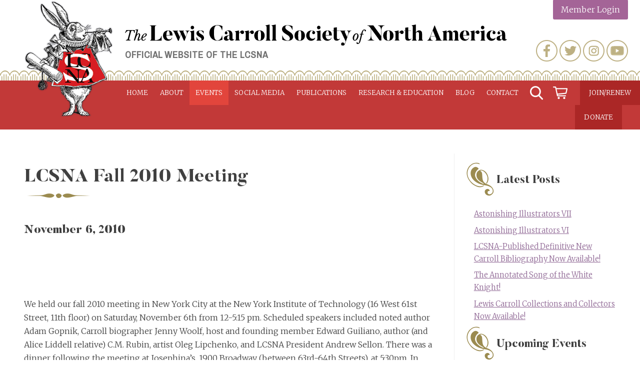

--- FILE ---
content_type: text/html; charset=UTF-8
request_url: https://www.lewiscarroll.org/event/lcsna-fall-2010-meeting/
body_size: 22330
content:
<!doctype html>
<html lang="en-US">
<head>

<!-- Global site tag (gtag.js) - Google Analytics -->
	

<script async src="https://www.googletagmanager.com/gtag/js?id=UA-130872472-1"></script>
<script>
  window.dataLayer = window.dataLayer || [];
  function gtag(){dataLayer.push(arguments);}
  gtag('js', new Date());

  gtag('config', 'UA-130872472-1');
</script>

<script async src="https://www.googletagmanager.com/gtag/js?id=G-E4HR3FGQC7"></script>
<script>
  window.dataLayer = window.dataLayer || [];
  function gtag(){dataLayer.push(arguments);}
  gtag('js', new Date());

  gtag('config', 'G-E4HR3FGQC7');
</script>

	<meta charset="UTF-8">
	<meta name="viewport" content="width=device-width, initial-scale=1">
	<link rel="profile" href="https://gmpg.org/xfn/11">

	<link rel='stylesheet' id='tribe-events-views-v2-bootstrap-datepicker-styles-css' href='https://www.lewiscarroll.org/wp-content/plugins/the-events-calendar/vendor/bootstrap-datepicker/css/bootstrap-datepicker.standalone.min.css?ver=6.15.12.2' type='text/css' media='all' />
<link rel='stylesheet' id='tec-variables-skeleton-css' href='https://www.lewiscarroll.org/wp-content/plugins/event-tickets/common/build/css/variables-skeleton.css?ver=6.10.0' type='text/css' media='all' />
<link rel='stylesheet' id='tribe-common-skeleton-style-css' href='https://www.lewiscarroll.org/wp-content/plugins/event-tickets/common/build/css/common-skeleton.css?ver=6.10.0' type='text/css' media='all' />
<link rel='stylesheet' id='tribe-tooltipster-css-css' href='https://www.lewiscarroll.org/wp-content/plugins/event-tickets/common/vendor/tooltipster/tooltipster.bundle.min.css?ver=6.10.0' type='text/css' media='all' />
<link rel='stylesheet' id='tribe-events-views-v2-skeleton-css' href='https://www.lewiscarroll.org/wp-content/plugins/the-events-calendar/build/css/views-skeleton.css?ver=6.15.12.2' type='text/css' media='all' />
<meta name='robots' content='index, follow, max-image-preview:large, max-snippet:-1, max-video-preview:-1' />
	<style>img:is([sizes="auto" i], [sizes^="auto," i]) { contain-intrinsic-size: 3000px 1500px }</style>
	<script>window._wca = window._wca || [];</script>

	<!-- This site is optimized with the Yoast SEO plugin v26.4 - https://yoast.com/wordpress/plugins/seo/ -->
	<title>LCSNA Fall 2010 Meeting - Lewis Carroll Society of North America</title>
	<meta name="description" content="We held our fall 2010 meeting in New York City at the New York Institute of Technology (16 West 61st Street, 11th floor) on Saturday, November 6th from" />
	<link rel="canonical" href="https://www.lewiscarroll.org/event/lcsna-fall-2010-meeting/" />
	<meta property="og:locale" content="en_US" />
	<meta property="og:type" content="article" />
	<meta property="og:title" content="LCSNA Fall 2010 Meeting - Lewis Carroll Society of North America" />
	<meta property="og:description" content="We held our fall 2010 meeting in New York City at the New York Institute of Technology (16 West 61st Street, 11th floor) on Saturday, November 6th from" />
	<meta property="og:url" content="https://www.lewiscarroll.org/event/lcsna-fall-2010-meeting/" />
	<meta property="og:site_name" content="Lewis Carroll Society of North America" />
	<meta property="article:publisher" content="https://www.facebook.com/lewiscarrollsocietynorthamerica" />
	<meta property="article:modified_time" content="2019-01-10T22:21:22+00:00" />
	<meta name="twitter:card" content="summary_large_image" />
	<meta name="twitter:site" content="@AliceAmerica" />
	<meta name="twitter:label1" content="Est. reading time" />
	<meta name="twitter:data1" content="1 minute" />
	<script type="application/ld+json" class="yoast-schema-graph">{"@context":"https://schema.org","@graph":[{"@type":"WebPage","@id":"https://www.lewiscarroll.org/event/lcsna-fall-2010-meeting/","url":"https://www.lewiscarroll.org/event/lcsna-fall-2010-meeting/","name":"LCSNA Fall 2010 Meeting - Lewis Carroll Society of North America","isPartOf":{"@id":"https://www.lewiscarroll.org/#website"},"datePublished":"2019-01-10T22:14:06+00:00","dateModified":"2019-01-10T22:21:22+00:00","description":"We held our fall 2010 meeting in New York City at the New York Institute of Technology (16 West 61st Street, 11th floor) on Saturday, November 6th from","breadcrumb":{"@id":"https://www.lewiscarroll.org/event/lcsna-fall-2010-meeting/#breadcrumb"},"inLanguage":"en-US","potentialAction":[{"@type":"ReadAction","target":["https://www.lewiscarroll.org/event/lcsna-fall-2010-meeting/"]}]},{"@type":"BreadcrumbList","@id":"https://www.lewiscarroll.org/event/lcsna-fall-2010-meeting/#breadcrumb","itemListElement":[{"@type":"ListItem","position":1,"name":"Home","item":"https://www.lewiscarroll.org/"},{"@type":"ListItem","position":2,"name":"Events","item":"https://www.lewiscarroll.org/events/"},{"@type":"ListItem","position":3,"name":"LCSNA Fall 2010 Meeting"}]},{"@type":"WebSite","@id":"https://www.lewiscarroll.org/#website","url":"https://www.lewiscarroll.org/","name":"Lewis Carroll Society of North America","description":"Official website of the LCSNA","publisher":{"@id":"https://www.lewiscarroll.org/#organization"},"potentialAction":[{"@type":"SearchAction","target":{"@type":"EntryPoint","urlTemplate":"https://www.lewiscarroll.org/?s={search_term_string}"},"query-input":{"@type":"PropertyValueSpecification","valueRequired":true,"valueName":"search_term_string"}}],"inLanguage":"en-US"},{"@type":"Organization","@id":"https://www.lewiscarroll.org/#organization","name":"Lewis Carroll Society of North America","url":"https://www.lewiscarroll.org/","logo":{"@type":"ImageObject","inLanguage":"en-US","@id":"https://www.lewiscarroll.org/#/schema/logo/image/","url":"https://www.lewiscarroll.org/wp-content/uploads/2015/02/HERALD-RABBIT-red-logo.jpg","contentUrl":"https://www.lewiscarroll.org/wp-content/uploads/2015/02/HERALD-RABBIT-red-logo.jpg","width":626,"height":832,"caption":"Lewis Carroll Society of North America"},"image":{"@id":"https://www.lewiscarroll.org/#/schema/logo/image/"},"sameAs":["https://www.facebook.com/lewiscarrollsocietynorthamerica","https://x.com/AliceAmerica","https://www.instagram.com/lewiscarrollsocietyamerica/","https://www.youtube.com/channel/UCH_RdUTdm7M6aThf9RgXFBA"]},{"@type":"Event","name":"LCSNA Fall 2010 Meeting","description":"We held our fall 2010 meeting in New York City at the New York Institute of Technology (16 West 61st Street, 11th floor) on Saturday, November 6th from 12-5:15 pm.... [<a class=\"moretag\" href=\"https://www.lewiscarroll.org/event/lcsna-fall-2010-meeting/\">read full post</a>]","url":"https://www.lewiscarroll.org/event/lcsna-fall-2010-meeting/","eventAttendanceMode":"https://schema.org/OfflineEventAttendanceMode","eventStatus":"https://schema.org/EventScheduled","startDate":"2010-11-06T00:00:00-04:00","endDate":"2010-11-06T23:59:59-04:00","location":{"@type":"Place","name":"New York Institute of Technology","description":"","url":"","address":{"@type":"PostalAddress","streetAddress":"16 West 61st Street, 11th floor","addressLocality":"New York","addressRegion":"NY","addressCountry":"United States"},"telephone":"","sameAs":""},"@id":"https://www.lewiscarroll.org/event/lcsna-fall-2010-meeting/#event","mainEntityOfPage":{"@id":"https://www.lewiscarroll.org/event/lcsna-fall-2010-meeting/"}}]}</script>
	<!-- / Yoast SEO plugin. -->


<link rel='dns-prefetch' href='//www.lewiscarroll.org' />
<link rel='dns-prefetch' href='//static.addtoany.com' />
<link rel='dns-prefetch' href='//cdnjs.cloudflare.com' />
<link rel='dns-prefetch' href='//stats.wp.com' />
<link rel='dns-prefetch' href='//secure.gravatar.com' />
<link rel='dns-prefetch' href='//fonts.googleapis.com' />
<link rel='dns-prefetch' href='//v0.wordpress.com' />
<link rel="alternate" type="application/rss+xml" title="Lewis Carroll Society of North America &raquo; Feed" href="https://www.lewiscarroll.org/feed/" />
<link rel="alternate" type="application/rss+xml" title="Lewis Carroll Society of North America &raquo; Comments Feed" href="https://www.lewiscarroll.org/comments/feed/" />
<link rel="alternate" type="text/calendar" title="Lewis Carroll Society of North America &raquo; iCal Feed" href="https://www.lewiscarroll.org/events/?ical=1" />
<link rel="alternate" type="application/rss+xml" title="Lewis Carroll Society of North America &raquo; LCSNA Fall 2010 Meeting Comments Feed" href="https://www.lewiscarroll.org/event/lcsna-fall-2010-meeting/feed/" />
<script type="text/javascript">
/* <![CDATA[ */
window._wpemojiSettings = {"baseUrl":"https:\/\/s.w.org\/images\/core\/emoji\/16.0.1\/72x72\/","ext":".png","svgUrl":"https:\/\/s.w.org\/images\/core\/emoji\/16.0.1\/svg\/","svgExt":".svg","source":{"concatemoji":"https:\/\/www.lewiscarroll.org\/wp-includes\/js\/wp-emoji-release.min.js?ver=6.8.3"}};
/*! This file is auto-generated */
!function(s,n){var o,i,e;function c(e){try{var t={supportTests:e,timestamp:(new Date).valueOf()};sessionStorage.setItem(o,JSON.stringify(t))}catch(e){}}function p(e,t,n){e.clearRect(0,0,e.canvas.width,e.canvas.height),e.fillText(t,0,0);var t=new Uint32Array(e.getImageData(0,0,e.canvas.width,e.canvas.height).data),a=(e.clearRect(0,0,e.canvas.width,e.canvas.height),e.fillText(n,0,0),new Uint32Array(e.getImageData(0,0,e.canvas.width,e.canvas.height).data));return t.every(function(e,t){return e===a[t]})}function u(e,t){e.clearRect(0,0,e.canvas.width,e.canvas.height),e.fillText(t,0,0);for(var n=e.getImageData(16,16,1,1),a=0;a<n.data.length;a++)if(0!==n.data[a])return!1;return!0}function f(e,t,n,a){switch(t){case"flag":return n(e,"\ud83c\udff3\ufe0f\u200d\u26a7\ufe0f","\ud83c\udff3\ufe0f\u200b\u26a7\ufe0f")?!1:!n(e,"\ud83c\udde8\ud83c\uddf6","\ud83c\udde8\u200b\ud83c\uddf6")&&!n(e,"\ud83c\udff4\udb40\udc67\udb40\udc62\udb40\udc65\udb40\udc6e\udb40\udc67\udb40\udc7f","\ud83c\udff4\u200b\udb40\udc67\u200b\udb40\udc62\u200b\udb40\udc65\u200b\udb40\udc6e\u200b\udb40\udc67\u200b\udb40\udc7f");case"emoji":return!a(e,"\ud83e\udedf")}return!1}function g(e,t,n,a){var r="undefined"!=typeof WorkerGlobalScope&&self instanceof WorkerGlobalScope?new OffscreenCanvas(300,150):s.createElement("canvas"),o=r.getContext("2d",{willReadFrequently:!0}),i=(o.textBaseline="top",o.font="600 32px Arial",{});return e.forEach(function(e){i[e]=t(o,e,n,a)}),i}function t(e){var t=s.createElement("script");t.src=e,t.defer=!0,s.head.appendChild(t)}"undefined"!=typeof Promise&&(o="wpEmojiSettingsSupports",i=["flag","emoji"],n.supports={everything:!0,everythingExceptFlag:!0},e=new Promise(function(e){s.addEventListener("DOMContentLoaded",e,{once:!0})}),new Promise(function(t){var n=function(){try{var e=JSON.parse(sessionStorage.getItem(o));if("object"==typeof e&&"number"==typeof e.timestamp&&(new Date).valueOf()<e.timestamp+604800&&"object"==typeof e.supportTests)return e.supportTests}catch(e){}return null}();if(!n){if("undefined"!=typeof Worker&&"undefined"!=typeof OffscreenCanvas&&"undefined"!=typeof URL&&URL.createObjectURL&&"undefined"!=typeof Blob)try{var e="postMessage("+g.toString()+"("+[JSON.stringify(i),f.toString(),p.toString(),u.toString()].join(",")+"));",a=new Blob([e],{type:"text/javascript"}),r=new Worker(URL.createObjectURL(a),{name:"wpTestEmojiSupports"});return void(r.onmessage=function(e){c(n=e.data),r.terminate(),t(n)})}catch(e){}c(n=g(i,f,p,u))}t(n)}).then(function(e){for(var t in e)n.supports[t]=e[t],n.supports.everything=n.supports.everything&&n.supports[t],"flag"!==t&&(n.supports.everythingExceptFlag=n.supports.everythingExceptFlag&&n.supports[t]);n.supports.everythingExceptFlag=n.supports.everythingExceptFlag&&!n.supports.flag,n.DOMReady=!1,n.readyCallback=function(){n.DOMReady=!0}}).then(function(){return e}).then(function(){var e;n.supports.everything||(n.readyCallback(),(e=n.source||{}).concatemoji?t(e.concatemoji):e.wpemoji&&e.twemoji&&(t(e.twemoji),t(e.wpemoji)))}))}((window,document),window._wpemojiSettings);
/* ]]> */
</script>
<link rel='stylesheet' id='tec-variables-full-css' href='https://www.lewiscarroll.org/wp-content/plugins/event-tickets/common/build/css/variables-full.css?ver=6.10.0' type='text/css' media='all' />
<link rel='stylesheet' id='dashicons-css' href='https://www.lewiscarroll.org/wp-includes/css/dashicons.min.css?ver=6.8.3' type='text/css' media='all' />
<link rel='stylesheet' id='event-tickets-plus-tickets-css-css' href='https://www.lewiscarroll.org/wp-content/plugins/event-tickets-plus/build/css/tickets.css?ver=6.9.0' type='text/css' media='all' />
<link rel='stylesheet' id='event-tickets-tickets-css-css' href='https://www.lewiscarroll.org/wp-content/plugins/event-tickets/build/css/tickets.css?ver=5.27.0' type='text/css' media='all' />
<link rel='stylesheet' id='event-tickets-tickets-rsvp-css-css' href='https://www.lewiscarroll.org/wp-content/plugins/event-tickets/build/css/rsvp-v1.css?ver=5.27.0' type='text/css' media='all' />
<link rel='stylesheet' id='tribe-events-v2-single-skeleton-css' href='https://www.lewiscarroll.org/wp-content/plugins/the-events-calendar/build/css/tribe-events-single-skeleton.css?ver=6.15.12.2' type='text/css' media='all' />
<style id='wp-emoji-styles-inline-css' type='text/css'>

	img.wp-smiley, img.emoji {
		display: inline !important;
		border: none !important;
		box-shadow: none !important;
		height: 1em !important;
		width: 1em !important;
		margin: 0 0.07em !important;
		vertical-align: -0.1em !important;
		background: none !important;
		padding: 0 !important;
	}
</style>
<link rel='stylesheet' id='wp-block-library-css' href='https://www.lewiscarroll.org/wp-includes/css/dist/block-library/style.min.css?ver=6.8.3' type='text/css' media='all' />
<style id='classic-theme-styles-inline-css' type='text/css'>
/*! This file is auto-generated */
.wp-block-button__link{color:#fff;background-color:#32373c;border-radius:9999px;box-shadow:none;text-decoration:none;padding:calc(.667em + 2px) calc(1.333em + 2px);font-size:1.125em}.wp-block-file__button{background:#32373c;color:#fff;text-decoration:none}
</style>
<link rel='stylesheet' id='wc-memberships-blocks-css' href='https://www.lewiscarroll.org/wp-content/plugins/woocommerce-memberships/assets/css/blocks/wc-memberships-blocks.min.css?ver=1.27.3' type='text/css' media='all' />
<link rel='stylesheet' id='mediaelement-css' href='https://www.lewiscarroll.org/wp-includes/js/mediaelement/mediaelementplayer-legacy.min.css?ver=4.2.17' type='text/css' media='all' />
<link rel='stylesheet' id='wp-mediaelement-css' href='https://www.lewiscarroll.org/wp-includes/js/mediaelement/wp-mediaelement.min.css?ver=6.8.3' type='text/css' media='all' />
<style id='jetpack-sharing-buttons-style-inline-css' type='text/css'>
.jetpack-sharing-buttons__services-list{display:flex;flex-direction:row;flex-wrap:wrap;gap:0;list-style-type:none;margin:5px;padding:0}.jetpack-sharing-buttons__services-list.has-small-icon-size{font-size:12px}.jetpack-sharing-buttons__services-list.has-normal-icon-size{font-size:16px}.jetpack-sharing-buttons__services-list.has-large-icon-size{font-size:24px}.jetpack-sharing-buttons__services-list.has-huge-icon-size{font-size:36px}@media print{.jetpack-sharing-buttons__services-list{display:none!important}}.editor-styles-wrapper .wp-block-jetpack-sharing-buttons{gap:0;padding-inline-start:0}ul.jetpack-sharing-buttons__services-list.has-background{padding:1.25em 2.375em}
</style>
<link rel='stylesheet' id='tribe-events-v2-single-blocks-css' href='https://www.lewiscarroll.org/wp-content/plugins/the-events-calendar/build/css/tribe-events-single-blocks.css?ver=6.15.12.2' type='text/css' media='all' />
<style id='global-styles-inline-css' type='text/css'>
:root{--wp--preset--aspect-ratio--square: 1;--wp--preset--aspect-ratio--4-3: 4/3;--wp--preset--aspect-ratio--3-4: 3/4;--wp--preset--aspect-ratio--3-2: 3/2;--wp--preset--aspect-ratio--2-3: 2/3;--wp--preset--aspect-ratio--16-9: 16/9;--wp--preset--aspect-ratio--9-16: 9/16;--wp--preset--color--black: #000000;--wp--preset--color--cyan-bluish-gray: #abb8c3;--wp--preset--color--white: #ffffff;--wp--preset--color--pale-pink: #f78da7;--wp--preset--color--vivid-red: #cf2e2e;--wp--preset--color--luminous-vivid-orange: #ff6900;--wp--preset--color--luminous-vivid-amber: #fcb900;--wp--preset--color--light-green-cyan: #7bdcb5;--wp--preset--color--vivid-green-cyan: #00d084;--wp--preset--color--pale-cyan-blue: #8ed1fc;--wp--preset--color--vivid-cyan-blue: #0693e3;--wp--preset--color--vivid-purple: #9b51e0;--wp--preset--gradient--vivid-cyan-blue-to-vivid-purple: linear-gradient(135deg,rgba(6,147,227,1) 0%,rgb(155,81,224) 100%);--wp--preset--gradient--light-green-cyan-to-vivid-green-cyan: linear-gradient(135deg,rgb(122,220,180) 0%,rgb(0,208,130) 100%);--wp--preset--gradient--luminous-vivid-amber-to-luminous-vivid-orange: linear-gradient(135deg,rgba(252,185,0,1) 0%,rgba(255,105,0,1) 100%);--wp--preset--gradient--luminous-vivid-orange-to-vivid-red: linear-gradient(135deg,rgba(255,105,0,1) 0%,rgb(207,46,46) 100%);--wp--preset--gradient--very-light-gray-to-cyan-bluish-gray: linear-gradient(135deg,rgb(238,238,238) 0%,rgb(169,184,195) 100%);--wp--preset--gradient--cool-to-warm-spectrum: linear-gradient(135deg,rgb(74,234,220) 0%,rgb(151,120,209) 20%,rgb(207,42,186) 40%,rgb(238,44,130) 60%,rgb(251,105,98) 80%,rgb(254,248,76) 100%);--wp--preset--gradient--blush-light-purple: linear-gradient(135deg,rgb(255,206,236) 0%,rgb(152,150,240) 100%);--wp--preset--gradient--blush-bordeaux: linear-gradient(135deg,rgb(254,205,165) 0%,rgb(254,45,45) 50%,rgb(107,0,62) 100%);--wp--preset--gradient--luminous-dusk: linear-gradient(135deg,rgb(255,203,112) 0%,rgb(199,81,192) 50%,rgb(65,88,208) 100%);--wp--preset--gradient--pale-ocean: linear-gradient(135deg,rgb(255,245,203) 0%,rgb(182,227,212) 50%,rgb(51,167,181) 100%);--wp--preset--gradient--electric-grass: linear-gradient(135deg,rgb(202,248,128) 0%,rgb(113,206,126) 100%);--wp--preset--gradient--midnight: linear-gradient(135deg,rgb(2,3,129) 0%,rgb(40,116,252) 100%);--wp--preset--font-size--small: 13px;--wp--preset--font-size--medium: 20px;--wp--preset--font-size--large: 36px;--wp--preset--font-size--x-large: 42px;--wp--preset--spacing--20: 0.44rem;--wp--preset--spacing--30: 0.67rem;--wp--preset--spacing--40: 1rem;--wp--preset--spacing--50: 1.5rem;--wp--preset--spacing--60: 2.25rem;--wp--preset--spacing--70: 3.38rem;--wp--preset--spacing--80: 5.06rem;--wp--preset--shadow--natural: 6px 6px 9px rgba(0, 0, 0, 0.2);--wp--preset--shadow--deep: 12px 12px 50px rgba(0, 0, 0, 0.4);--wp--preset--shadow--sharp: 6px 6px 0px rgba(0, 0, 0, 0.2);--wp--preset--shadow--outlined: 6px 6px 0px -3px rgba(255, 255, 255, 1), 6px 6px rgba(0, 0, 0, 1);--wp--preset--shadow--crisp: 6px 6px 0px rgba(0, 0, 0, 1);}:where(.is-layout-flex){gap: 0.5em;}:where(.is-layout-grid){gap: 0.5em;}body .is-layout-flex{display: flex;}.is-layout-flex{flex-wrap: wrap;align-items: center;}.is-layout-flex > :is(*, div){margin: 0;}body .is-layout-grid{display: grid;}.is-layout-grid > :is(*, div){margin: 0;}:where(.wp-block-columns.is-layout-flex){gap: 2em;}:where(.wp-block-columns.is-layout-grid){gap: 2em;}:where(.wp-block-post-template.is-layout-flex){gap: 1.25em;}:where(.wp-block-post-template.is-layout-grid){gap: 1.25em;}.has-black-color{color: var(--wp--preset--color--black) !important;}.has-cyan-bluish-gray-color{color: var(--wp--preset--color--cyan-bluish-gray) !important;}.has-white-color{color: var(--wp--preset--color--white) !important;}.has-pale-pink-color{color: var(--wp--preset--color--pale-pink) !important;}.has-vivid-red-color{color: var(--wp--preset--color--vivid-red) !important;}.has-luminous-vivid-orange-color{color: var(--wp--preset--color--luminous-vivid-orange) !important;}.has-luminous-vivid-amber-color{color: var(--wp--preset--color--luminous-vivid-amber) !important;}.has-light-green-cyan-color{color: var(--wp--preset--color--light-green-cyan) !important;}.has-vivid-green-cyan-color{color: var(--wp--preset--color--vivid-green-cyan) !important;}.has-pale-cyan-blue-color{color: var(--wp--preset--color--pale-cyan-blue) !important;}.has-vivid-cyan-blue-color{color: var(--wp--preset--color--vivid-cyan-blue) !important;}.has-vivid-purple-color{color: var(--wp--preset--color--vivid-purple) !important;}.has-black-background-color{background-color: var(--wp--preset--color--black) !important;}.has-cyan-bluish-gray-background-color{background-color: var(--wp--preset--color--cyan-bluish-gray) !important;}.has-white-background-color{background-color: var(--wp--preset--color--white) !important;}.has-pale-pink-background-color{background-color: var(--wp--preset--color--pale-pink) !important;}.has-vivid-red-background-color{background-color: var(--wp--preset--color--vivid-red) !important;}.has-luminous-vivid-orange-background-color{background-color: var(--wp--preset--color--luminous-vivid-orange) !important;}.has-luminous-vivid-amber-background-color{background-color: var(--wp--preset--color--luminous-vivid-amber) !important;}.has-light-green-cyan-background-color{background-color: var(--wp--preset--color--light-green-cyan) !important;}.has-vivid-green-cyan-background-color{background-color: var(--wp--preset--color--vivid-green-cyan) !important;}.has-pale-cyan-blue-background-color{background-color: var(--wp--preset--color--pale-cyan-blue) !important;}.has-vivid-cyan-blue-background-color{background-color: var(--wp--preset--color--vivid-cyan-blue) !important;}.has-vivid-purple-background-color{background-color: var(--wp--preset--color--vivid-purple) !important;}.has-black-border-color{border-color: var(--wp--preset--color--black) !important;}.has-cyan-bluish-gray-border-color{border-color: var(--wp--preset--color--cyan-bluish-gray) !important;}.has-white-border-color{border-color: var(--wp--preset--color--white) !important;}.has-pale-pink-border-color{border-color: var(--wp--preset--color--pale-pink) !important;}.has-vivid-red-border-color{border-color: var(--wp--preset--color--vivid-red) !important;}.has-luminous-vivid-orange-border-color{border-color: var(--wp--preset--color--luminous-vivid-orange) !important;}.has-luminous-vivid-amber-border-color{border-color: var(--wp--preset--color--luminous-vivid-amber) !important;}.has-light-green-cyan-border-color{border-color: var(--wp--preset--color--light-green-cyan) !important;}.has-vivid-green-cyan-border-color{border-color: var(--wp--preset--color--vivid-green-cyan) !important;}.has-pale-cyan-blue-border-color{border-color: var(--wp--preset--color--pale-cyan-blue) !important;}.has-vivid-cyan-blue-border-color{border-color: var(--wp--preset--color--vivid-cyan-blue) !important;}.has-vivid-purple-border-color{border-color: var(--wp--preset--color--vivid-purple) !important;}.has-vivid-cyan-blue-to-vivid-purple-gradient-background{background: var(--wp--preset--gradient--vivid-cyan-blue-to-vivid-purple) !important;}.has-light-green-cyan-to-vivid-green-cyan-gradient-background{background: var(--wp--preset--gradient--light-green-cyan-to-vivid-green-cyan) !important;}.has-luminous-vivid-amber-to-luminous-vivid-orange-gradient-background{background: var(--wp--preset--gradient--luminous-vivid-amber-to-luminous-vivid-orange) !important;}.has-luminous-vivid-orange-to-vivid-red-gradient-background{background: var(--wp--preset--gradient--luminous-vivid-orange-to-vivid-red) !important;}.has-very-light-gray-to-cyan-bluish-gray-gradient-background{background: var(--wp--preset--gradient--very-light-gray-to-cyan-bluish-gray) !important;}.has-cool-to-warm-spectrum-gradient-background{background: var(--wp--preset--gradient--cool-to-warm-spectrum) !important;}.has-blush-light-purple-gradient-background{background: var(--wp--preset--gradient--blush-light-purple) !important;}.has-blush-bordeaux-gradient-background{background: var(--wp--preset--gradient--blush-bordeaux) !important;}.has-luminous-dusk-gradient-background{background: var(--wp--preset--gradient--luminous-dusk) !important;}.has-pale-ocean-gradient-background{background: var(--wp--preset--gradient--pale-ocean) !important;}.has-electric-grass-gradient-background{background: var(--wp--preset--gradient--electric-grass) !important;}.has-midnight-gradient-background{background: var(--wp--preset--gradient--midnight) !important;}.has-small-font-size{font-size: var(--wp--preset--font-size--small) !important;}.has-medium-font-size{font-size: var(--wp--preset--font-size--medium) !important;}.has-large-font-size{font-size: var(--wp--preset--font-size--large) !important;}.has-x-large-font-size{font-size: var(--wp--preset--font-size--x-large) !important;}
:where(.wp-block-post-template.is-layout-flex){gap: 1.25em;}:where(.wp-block-post-template.is-layout-grid){gap: 1.25em;}
:where(.wp-block-columns.is-layout-flex){gap: 2em;}:where(.wp-block-columns.is-layout-grid){gap: 2em;}
:root :where(.wp-block-pullquote){font-size: 1.5em;line-height: 1.6;}
</style>
<link rel='stylesheet' id='woocommerce-layout-css' href='https://www.lewiscarroll.org/wp-content/plugins/woocommerce/assets/css/woocommerce-layout.css?ver=10.3.5' type='text/css' media='all' />
<style id='woocommerce-layout-inline-css' type='text/css'>

	.infinite-scroll .woocommerce-pagination {
		display: none;
	}
</style>
<link rel='stylesheet' id='woocommerce-smallscreen-css' href='https://www.lewiscarroll.org/wp-content/plugins/woocommerce/assets/css/woocommerce-smallscreen.css?ver=10.3.5' type='text/css' media='only screen and (max-width: 768px)' />
<link rel='stylesheet' id='woocommerce-general-css' href='https://www.lewiscarroll.org/wp-content/plugins/woocommerce/assets/css/woocommerce.css?ver=10.3.5' type='text/css' media='all' />
<style id='woocommerce-inline-inline-css' type='text/css'>
.woocommerce form .form-row .required { visibility: visible; }
</style>
<link rel='stylesheet' id='brands-styles-css' href='https://www.lewiscarroll.org/wp-content/plugins/woocommerce/assets/css/brands.css?ver=10.3.5' type='text/css' media='all' />
<link rel='stylesheet' id='wc-memberships-frontend-css' href='https://www.lewiscarroll.org/wp-content/plugins/woocommerce-memberships/assets/css/frontend/wc-memberships-frontend.min.css?ver=1.27.3' type='text/css' media='all' />
<link rel='stylesheet' id='carrollian-style-css' href='https://www.lewiscarroll.org/wp-content/themes/carrollian/style.css?ver=6.8.3' type='text/css' media='all' />
<link rel='stylesheet' id='wpb-google-fonts-css' href='https://fonts.googleapis.com/css?family=Archivo+Narrow%3A400%7CMerriweather%3A300%2C400i%2C700&#038;ver=6.8.3' type='text/css' media='all' />
<link rel='stylesheet' id='aosCSS-css' href='https://www.lewiscarroll.org/wp-content/themes/carrollian/css/aos.css?ver=6.8.3' type='text/css' media='all' />
<link rel='stylesheet' id='slider-css' href='https://cdnjs.cloudflare.com/ajax/libs/slick-carousel/1.9.0/slick.min.css?ver=6.8.3' type='text/css' media='all' />
<link rel='stylesheet' id='event-tickets-rsvp-css' href='https://www.lewiscarroll.org/wp-content/plugins/event-tickets/build/css/rsvp.css?ver=5.27.0' type='text/css' media='all' />
<link rel='stylesheet' id='addtoany-css' href='https://www.lewiscarroll.org/wp-content/plugins/add-to-any/addtoany.min.css?ver=1.16' type='text/css' media='all' />
<link rel='stylesheet' id='woocommerce-nyp-css' href='https://www.lewiscarroll.org/wp-content/plugins/woocommerce-name-your-price/assets/css/frontend/name-your-price.min.css?ver=3.7.0' type='text/css' media='all' />
<script type="text/javascript" src="https://www.lewiscarroll.org/wp-includes/js/jquery/jquery.min.js?ver=3.7.1" id="jquery-core-js"></script>
<script type="text/javascript" src="https://www.lewiscarroll.org/wp-includes/js/jquery/jquery-migrate.min.js?ver=3.4.1" id="jquery-migrate-js"></script>
<script type="text/javascript" src="https://www.lewiscarroll.org/wp-content/plugins/event-tickets/common/build/js/tribe-common.js?ver=9c44e11f3503a33e9540" id="tribe-common-js"></script>
<script type="text/javascript" src="https://www.lewiscarroll.org/wp-content/plugins/the-events-calendar/build/js/views/breakpoints.js?ver=4208de2df2852e0b91ec" id="tribe-events-views-v2-breakpoints-js"></script>
<script type="text/javascript" id="addtoany-core-js-before">
/* <![CDATA[ */
window.a2a_config=window.a2a_config||{};a2a_config.callbacks=[];a2a_config.overlays=[];a2a_config.templates={};
/* ]]> */
</script>
<script type="text/javascript" defer src="https://static.addtoany.com/menu/page.js" id="addtoany-core-js"></script>
<script type="text/javascript" defer src="https://www.lewiscarroll.org/wp-content/plugins/add-to-any/addtoany.min.js?ver=1.1" id="addtoany-jquery-js"></script>
<script type="text/javascript" src="https://www.lewiscarroll.org/wp-content/plugins/woocommerce/assets/js/jquery-blockui/jquery.blockUI.min.js?ver=2.7.0-wc.10.3.5" id="wc-jquery-blockui-js" defer="defer" data-wp-strategy="defer"></script>
<script type="text/javascript" id="wc-add-to-cart-js-extra">
/* <![CDATA[ */
var wc_add_to_cart_params = {"ajax_url":"\/wp-admin\/admin-ajax.php","wc_ajax_url":"\/?wc-ajax=%%endpoint%%","i18n_view_cart":"View cart","cart_url":"https:\/\/www.lewiscarroll.org\/cart\/","is_cart":"","cart_redirect_after_add":"yes"};
/* ]]> */
</script>
<script type="text/javascript" src="https://www.lewiscarroll.org/wp-content/plugins/woocommerce/assets/js/frontend/add-to-cart.min.js?ver=10.3.5" id="wc-add-to-cart-js" defer="defer" data-wp-strategy="defer"></script>
<script type="text/javascript" src="https://www.lewiscarroll.org/wp-content/plugins/woocommerce/assets/js/js-cookie/js.cookie.min.js?ver=2.1.4-wc.10.3.5" id="wc-js-cookie-js" defer="defer" data-wp-strategy="defer"></script>
<script type="text/javascript" id="woocommerce-js-extra">
/* <![CDATA[ */
var woocommerce_params = {"ajax_url":"\/wp-admin\/admin-ajax.php","wc_ajax_url":"\/?wc-ajax=%%endpoint%%","i18n_password_show":"Show password","i18n_password_hide":"Hide password"};
/* ]]> */
</script>
<script type="text/javascript" src="https://www.lewiscarroll.org/wp-content/plugins/woocommerce/assets/js/frontend/woocommerce.min.js?ver=10.3.5" id="woocommerce-js" defer="defer" data-wp-strategy="defer"></script>
<script type="text/javascript" src="https://www.lewiscarroll.org/wp-content/themes/carrollian/js/jquery.slicknav.min.js?ver=6.8.3" id="slicknav-js"></script>
<script type="text/javascript" src="https://www.lewiscarroll.org/wp-content/themes/carrollian/js/aos.js?ver=6.8.3" id="aosJs-js"></script>
<script type="text/javascript" src="https://www.lewiscarroll.org/wp-content/themes/carrollian/js/jquery.basictable.min.js?ver=6.8.3" id="responsiveTable-js"></script>
<script type="text/javascript" src="https://www.lewiscarroll.org/wp-content/themes/carrollian/js/jquery.matchHeight-min.js?ver=6.8.3" id="matchHeightJs-js"></script>
<script type="text/javascript" src="https://cdnjs.cloudflare.com/ajax/libs/slick-carousel/1.9.0/slick.min.js?ver=6.8.3" id="slider-js"></script>
<script type="text/javascript" src="https://www.lewiscarroll.org/wp-content/themes/carrollian/js/scripts.js?ver=6.8.3" id="mycustomJs-js"></script>
<script type="text/javascript" src="https://stats.wp.com/s-202548.js" id="woocommerce-analytics-js" defer="defer" data-wp-strategy="defer"></script>
<link rel="https://api.w.org/" href="https://www.lewiscarroll.org/wp-json/" /><link rel="alternate" title="JSON" type="application/json" href="https://www.lewiscarroll.org/wp-json/wp/v2/tribe_events/11570" /><link rel="EditURI" type="application/rsd+xml" title="RSD" href="https://www.lewiscarroll.org/xmlrpc.php?rsd" />
<meta name="generator" content="WordPress 6.8.3" />
<meta name="generator" content="WooCommerce 10.3.5" />
<link rel="alternate" title="oEmbed (JSON)" type="application/json+oembed" href="https://www.lewiscarroll.org/wp-json/oembed/1.0/embed?url=https%3A%2F%2Fwww.lewiscarroll.org%2Fevent%2Flcsna-fall-2010-meeting%2F" />
<link rel="alternate" title="oEmbed (XML)" type="text/xml+oembed" href="https://www.lewiscarroll.org/wp-json/oembed/1.0/embed?url=https%3A%2F%2Fwww.lewiscarroll.org%2Fevent%2Flcsna-fall-2010-meeting%2F&#038;format=xml" />
<script>  var el_i13_login_captcha=null; var el_i13_register_captcha=null; </script><meta name="et-api-version" content="v1"><meta name="et-api-origin" content="https://www.lewiscarroll.org"><link rel="https://theeventscalendar.com/" href="https://www.lewiscarroll.org/wp-json/tribe/tickets/v1/" /><meta name="tec-api-version" content="v1"><meta name="tec-api-origin" content="https://www.lewiscarroll.org"><link rel="alternate" href="https://www.lewiscarroll.org/wp-json/tribe/events/v1/events/11570" />	<style>img#wpstats{display:none}</style>
			<noscript><style>.woocommerce-product-gallery{ opacity: 1 !important; }</style></noscript>
			<style type="text/css" id="wp-custom-css">
			#mc_embed_signup form {
    margin: 20px 0px !important;
}

#mc_embed_signup .foot {
    display: unset !important;
    width: 100%;
}

#mc_embed_signup div#mce-responses {
    float: left;
    top: -1.4em;
    padding: 0em 0em 0em 0.2em !important;
    overflow: hidden;
    width: 100% !important;
    margin: 0 !important;
    clear: both;
}

#mc_embed_signup {
	width: auto;
}

#mc_embed_signup .helper_text { 	   
	background-color: rgba(255, 255, 255, 0) !important;
}

#secondary .widget {
    margin-bottom: 0px !important;
}		</style>
		
</head>

<body class="wp-singular tribe_events-template-default single single-tribe_events postid-11570 wp-theme-carrollian theme-carrollian wc-braintree-body woocommerce-no-js tribe-no-js page-template-cb-carrollian tec-no-tickets-on-recurring tec-no-rsvp-on-recurring tribe-filter-live page- events-single tribe-events-style-skeleton tribe-theme-carrollian">
<div id="page" class="site">
	<a class="skip-link screen-reader-text" href="#content">Skip to content</a>

	<header id="masthead" class="site-header">
	<div class="header-wrapper">
		<div class="site-branding">
							<h2 class="site-logo"><a href="https://www.lewiscarroll.org/" rel="home"><img src="https://www.lewiscarroll.org/wp-content/themes/carrollian/images/lcsna-logo.png" alt="Lewis Carroll Society of North America"></a></h2>
				<h3 class="site-title"><a href="https://www.lewiscarroll.org/" rel="home"><img src="https://www.lewiscarroll.org/wp-content/themes/carrollian/images/lcsna-logo-text.svg" alt="Lewis Carroll Society of North America"></a></h3>
								<h3 class="site-description">Official website of the LCSNA</h3>
						
			<!-- user menu -->
			<div class="menu-user-menu-container"><ul id="user-menu" class="menu"><li id="menu-item-15629" class="login menu-item menu-item-type-post_type menu-item-object-page menu-item-15629"><a href="https://www.lewiscarroll.org/my-account/">Member Login</a></li>
</ul></div>			<!-- #user menu -->
                                
			                <div class="widget-area">
		            <div><div class="menu-social-media-container"><ul id="menu-social-media" class="menu"><li id="menu-item-10491" class="facebook menu-item menu-item-type-custom menu-item-object-custom menu-item-10491"><a target="_blank" href="https://www.facebook.com/lewiscarrollsocietynorthamerica">Facebook</a></li>
<li id="menu-item-10492" class="twitter menu-item menu-item-type-custom menu-item-object-custom menu-item-10492"><a target="_blank" href="https://twitter.com/AliceAmerica">Twitter</a></li>
<li id="menu-item-20175" class="instagram menu-item menu-item-type-custom menu-item-object-custom menu-item-20175"><a target="_blank" href="https://www.instagram.com/lewiscarrollsocietyamerica/">Instagram</a></li>
<li id="menu-item-20176" class="youtube menu-item menu-item-type-custom menu-item-object-custom menu-item-20176"><a target="_blank" href="https://www.youtube.com/channel/UCH_RdUTdm7M6aThf9RgXFBA">YouTube</a></li>
</ul></div></div><div><form role="search" method="get" class="search-form" action="https://www.lewiscarroll.org/">
				<label>
					<span class="screen-reader-text">Search for:</span>
					<input type="search" class="search-field" placeholder="Search &hellip;" value="" name="s" />
				</label>
				<input type="submit" class="search-submit" value="Search" />
			</form></div>	            </div><!-- .widget-area -->
            		</div><!-- .site-branding -->

		<nav id="site-navigation" class="main-navigation">
			<button class="menu-toggle" aria-controls="primary-menu" aria-expanded="false">Primary Menu</button>
			<div class="menu-new-primary-menu-container"><ul id="primary-menu" class="menu"><li id="menu-item-12059" class="menu-item menu-item-type-post_type menu-item-object-page menu-item-home menu-item-has-children menu-item-12059"><a href="https://www.lewiscarroll.org/">Home</a>
<ul class="sub-menu">
	<li id="menu-item-11968" class="menu-item menu-item-type-post_type menu-item-object-page menu-item-home menu-item-11968"><a href="https://www.lewiscarroll.org/">Welcome</a></li>
</ul>
</li>
<li id="menu-item-10533" class="menu-item menu-item-type-post_type menu-item-object-page menu-item-has-children menu-item-10533"><a href="https://www.lewiscarroll.org/about/">About</a>
<ul class="sub-menu">
	<li id="menu-item-11967" class="menu-item menu-item-type-post_type menu-item-object-page menu-item-11967"><a href="https://www.lewiscarroll.org/about/">About the LCSNA</a></li>
	<li id="menu-item-11146" class="menu-item menu-item-type-post_type menu-item-object-page menu-item-11146"><a href="https://www.lewiscarroll.org/about/faq/">LCSNA FAQ</a></li>
	<li id="menu-item-10615" class="menu-item menu-item-type-post_type menu-item-object-page menu-item-10615"><a href="https://www.lewiscarroll.org/about/officers/">Board</a></li>
	<li id="menu-item-21613" class="menu-item menu-item-type-post_type menu-item-object-page menu-item-21613"><a href="https://www.lewiscarroll.org/about/committees/">Committees</a></li>
	<li id="menu-item-21620" class="menu-item menu-item-type-post_type menu-item-object-page menu-item-21620"><a href="https://www.lewiscarroll.org/about/bylaws/">Bylaws</a></li>
	<li id="menu-item-21603" class="menu-item menu-item-type-post_type menu-item-object-page menu-item-21603"><a href="https://www.lewiscarroll.org/about/priorities/">Priorities</a></li>
	<li id="menu-item-15745" class="menu-item menu-item-type-post_type menu-item-object-page menu-item-15745"><a href="https://www.lewiscarroll.org/policies-purchases/">Purchases &#038; Refunds</a></li>
	<li id="menu-item-15647" class="menu-item menu-item-type-custom menu-item-object-custom menu-item-15647"><a href="https://www.lewiscarroll.org/product/donate/">Donations</a></li>
</ul>
</li>
<li id="menu-item-10584" class="nav-events menu-item menu-item-type-custom menu-item-object-custom menu-item-has-children menu-item-10584"><a href="https://www.lewiscarroll.org/events">Events</a>
<ul class="sub-menu">
	<li id="menu-item-11969" class="menu-item menu-item-type-custom menu-item-object-custom menu-item-11969"><a href="https://www.lewiscarroll.org/events">Upcoming Events</a></li>
	<li id="menu-item-11970" class="menu-item menu-item-type-custom menu-item-object-custom menu-item-11970"><a href="https://www.lewiscarroll.org/events/list/?tribe_paged=1&#038;tribe_event_display=past">Past Events</a></li>
	<li id="menu-item-26458" class="menu-item menu-item-type-custom menu-item-object-custom menu-item-26458"><a href="https://www.lewiscarroll.org/wp-content/uploads/2025/11/LCSNAMeetings112425.pdf">LCSNA Meeting List PDF</a></li>
</ul>
</li>
<li id="menu-item-17376" class="menu-item menu-item-type-post_type menu-item-object-page menu-item-has-children menu-item-17376"><a href="https://www.lewiscarroll.org/media/">Social Media</a>
<ul class="sub-menu">
	<li id="menu-item-26359" class="menu-item menu-item-type-custom menu-item-object-custom menu-item-26359"><a href="https://www.facebook.com/lewiscarrollsocietynorthamerica">Facebook</a></li>
	<li id="menu-item-26358" class="menu-item menu-item-type-custom menu-item-object-custom menu-item-26358"><a href="https://www.instagram.com/lewiscarrollsocietyamerica">Instagram</a></li>
	<li id="menu-item-26357" class="menu-item menu-item-type-custom menu-item-object-custom menu-item-26357"><a href="https://x.com/AliceAmerica">X (Twitter) Page</a></li>
	<li id="menu-item-26356" class="menu-item menu-item-type-custom menu-item-object-custom menu-item-26356"><a href="https://www.youtube.com/@LewisCarrollSocietyNA/videos">YouTube Channel</a></li>
</ul>
</li>
<li id="menu-item-10537" class="menu-item menu-item-type-post_type menu-item-object-page menu-item-has-children menu-item-10537"><a href="https://www.lewiscarroll.org/publications/">Publications</a>
<ul class="sub-menu">
	<li id="menu-item-11971" class="menu-item menu-item-type-post_type menu-item-object-page menu-item-11971"><a href="https://www.lewiscarroll.org/publications/">Overview</a></li>
	<li id="menu-item-11136" class="menu-item menu-item-type-post_type menu-item-object-page menu-item-11136"><a href="https://www.lewiscarroll.org/publications/knightletter/">Knight Letter</a></li>
	<li id="menu-item-11135" class="menu-item menu-item-type-post_type menu-item-object-page menu-item-11135"><a href="https://www.lewiscarroll.org/publications/books/">Books</a></li>
	<li id="menu-item-17947" class="menu-item menu-item-type-post_type menu-item-object-page menu-item-17947"><a href="https://www.lewiscarroll.org/publications/member-research/">Member Research</a></li>
</ul>
</li>
<li id="menu-item-11139" class="menu-item menu-item-type-post_type menu-item-object-page menu-item-has-children menu-item-11139"><a href="https://www.lewiscarroll.org/carroll/">Research &#038; Education</a>
<ul class="sub-menu">
	<li id="menu-item-11134" class="menu-item menu-item-type-post_type menu-item-object-page menu-item-11134"><a href="https://www.lewiscarroll.org/carroll/faq/">Lewis Carroll FAQ</a></li>
	<li id="menu-item-10614" class="menu-item menu-item-type-post_type menu-item-object-page menu-item-10614"><a href="https://www.lewiscarroll.org/carroll/study/">Lewis Carroll Resources</a></li>
	<li id="menu-item-24216" class="menu-item menu-item-type-post_type menu-item-object-page menu-item-24216"><a href="https://www.lewiscarroll.org/carroll/research-funding-support/">Research Funding Support</a></li>
</ul>
</li>
<li id="menu-item-10632" class="nav-blog menu-item menu-item-type-post_type menu-item-object-page current_page_parent menu-item-has-children menu-item-10632"><a href="https://www.lewiscarroll.org/blog/">Blog</a>
<ul class="sub-menu">
	<li id="menu-item-12060" class="menu-item menu-item-type-post_type menu-item-object-page current_page_parent menu-item-12060"><a href="https://www.lewiscarroll.org/blog/">Recent Posts</a></li>
	<li id="menu-item-12090" class="menu-item menu-item-type-post_type menu-item-object-page menu-item-12090"><a href="https://www.lewiscarroll.org/blog/archive/">Archive</a></li>
</ul>
</li>
<li id="menu-item-12061" class="menu-item menu-item-type-post_type menu-item-object-page menu-item-has-children menu-item-12061"><a href="https://www.lewiscarroll.org/contact-us/">Contact</a>
<ul class="sub-menu">
	<li id="menu-item-12092" class="menu-item menu-item-type-post_type menu-item-object-page menu-item-12092"><a href="https://www.lewiscarroll.org/contact-us/">Contact the LCSNA</a></li>
	<li id="menu-item-22438" class="menu-item menu-item-type-post_type menu-item-object-page menu-item-22438"><a href="https://www.lewiscarroll.org/mailing-list/">Subscribe to LCSNA Mailing List</a></li>
</ul>
</li>
<li id="menu-item-10539" class="search menu-item menu-item-type-custom menu-item-object-custom menu-item-10539"><a>Search</a></li>
<li id="menu-item-15600" class="cart menu-item menu-item-type-post_type menu-item-object-page menu-item-15600"><a href="https://www.lewiscarroll.org/cart/">Cart</a></li>
<li id="menu-item-15652" class="join menu-item menu-item-type-custom menu-item-object-custom menu-item-15652"><a href="https://www.lewiscarroll.org/product/membership/">Join/Renew</a></li>
<li id="menu-item-19230" class="donate menu-item menu-item-type-post_type menu-item-object-product menu-item-19230"><a href="https://www.lewiscarroll.org/product/donate/">Donate</a></li>
</ul></div>		</nav><!-- #site-navigation -->
	</div><!-- .header-wrapper -->
	</header><!-- #masthead -->

	<div id="content" class="site-content">
	<div class='loading'><img src="https://www.lewiscarroll.org/wp-content/themes/carrollian/images/loading.gif"></div>    <div class="content-wrapper">
	<div id="primary" class="content-area content-height">
		<main id="main" class="site-main">

		
<article id="post-0" class="post-0 page type-page status-publish hentry">
	<header class="entry-header">
	    			
				
					</header><!-- .entry-header -->
	
	<figure>
  		  		<figcaption></figcaption>
	</figure>
	
	<div class="entry-content">
		<section id="tribe-events" role="main"><div class="tribe-events-before-html"><h2 class="events-title">Events</h2>
</div><span class="tribe-events-ajax-loading"><img class="tribe-events-spinner-medium" src="https://www.lewiscarroll.org/wp-content/plugins/the-events-calendar/src/resources/images/tribe-loading.gif" alt="Loading Events" /></span>
<div id="tribe-events-content" class="tribe-events-single">

	<!--<p class="tribe-events-back">
		<a href="https://www.lewiscarroll.org/events/"> &laquo; All Events</a>
	</p>-->

	<h1 class="tribe-events-single-event-title">LCSNA Fall 2010 Meeting</h1>
	<div class="tribe-events-schedule tribe-clearfix">
		<h2><span class="tribe-event-date-start">November 6, 2010</span></h2>			</div>

	<!-- Event header -->
	<div id="tribe-events-header"  data-title="LCSNA Fall 2010 Meeting - Lewis Carroll Society of North America" data-viewtitle="LCSNA Fall 2010 Meeting">
		<!-- Navigation  
		<nav class="tribe-events-nav-pagination" aria-label="Event Navigation">
			<ul class="tribe-events-sub-nav">
				<li class="tribe-events-nav-previous"><a href="https://www.lewiscarroll.org/event/alice-in-the-rosenbach-collection-spring-2010-meeting/"><span>&laquo;</span> Alice in the Rosenbach Collection (Spring 2010 Meeting)</a></li>
				<li class="tribe-events-nav-next"><a href="https://www.lewiscarroll.org/event/lcsna-spring-2011-meeting/">LCSNA Spring 2011 Meeting <span>&raquo;</span></a></li>
			</ul>
			 .tribe-events-sub-nav -->
		</nav>
	</div>
	<!-- #tribe-events-header -->

			<div id="post-11570" class="post-11570 tribe_events type-tribe_events status-publish hentry tribe_events_cat-lcsna cat_lcsna">
			<!-- Event featured image, but exclude link -->
			<figure><figcaption></figcaption>
	</figure>

			<!-- Event content -->
						<div class="tribe-events-single-event-description tribe-events-content">
				<p>We held our fall 2010 meeting in New York City at the New York Institute of Technology (16 West 61st Street, 11th floor) on Saturday, November 6th from 12-5:15 pm. Scheduled speakers included noted author Adam Gopnik, Carroll biographer Jenny Woolf, host and founding member Edward Guiliano, author (and Alice Liddell relative) C.M. Rubin, artist Oleg Lipchenko, and LCSNA President Andrew Sellon. There was a dinner following the meeting at Josephina’s, 1900 Broadway (between 63rd-64th Streets), at 5:30pm. In addition, member Mahendra Singh was on hand to sell and sign copies of his new edition of “The Hunting of the Snark.”</p>
<div class="addtoany_share_save_container addtoany_content addtoany_content_bottom"><div class="a2a_kit a2a_kit_size_16 addtoany_list" data-a2a-url="https://www.lewiscarroll.org/event/lcsna-fall-2010-meeting/" data-a2a-title="LCSNA Fall 2010 Meeting"><a class="a2a_button_facebook" href="https://www.addtoany.com/add_to/facebook?linkurl=https%3A%2F%2Fwww.lewiscarroll.org%2Fevent%2Flcsna-fall-2010-meeting%2F&amp;linkname=LCSNA%20Fall%202010%20Meeting" title="Facebook" rel="nofollow noopener" target="_blank"></a><a class="a2a_button_twitter" href="https://www.addtoany.com/add_to/twitter?linkurl=https%3A%2F%2Fwww.lewiscarroll.org%2Fevent%2Flcsna-fall-2010-meeting%2F&amp;linkname=LCSNA%20Fall%202010%20Meeting" title="Twitter" rel="nofollow noopener" target="_blank"></a><a class="a2a_button_pinterest_pin addtoany_special_service" data-pin-config="none" data-url="https://www.lewiscarroll.org/event/lcsna-fall-2010-meeting/"></a><a class="a2a_dd addtoany_share_save addtoany_share" href="https://www.addtoany.com/share"><img src="https://static.addtoany.com/buttons/favicon.png" alt="Share"></a></div></div>			</div>
			<!-- .tribe-events-single-event-description -->
			<div class="tribe-events tribe-common">
	<div class="tribe-events-c-subscribe-dropdown__container">
		<div class="tribe-events-c-subscribe-dropdown">
			<div class="tribe-common-c-btn-border tribe-events-c-subscribe-dropdown__button">
				<svg
	 class="tribe-common-c-svgicon tribe-common-c-svgicon--cal-export tribe-events-c-subscribe-dropdown__export-icon" 	aria-hidden="true"
	viewBox="0 0 23 17"
	xmlns="http://www.w3.org/2000/svg"
>
	<path fill-rule="evenodd" clip-rule="evenodd" d="M.128.896V16.13c0 .211.145.383.323.383h15.354c.179 0 .323-.172.323-.383V.896c0-.212-.144-.383-.323-.383H.451C.273.513.128.684.128.896Zm16 6.742h-.901V4.679H1.009v10.729h14.218v-3.336h.901V7.638ZM1.01 1.614h14.218v2.058H1.009V1.614Z" />
	<path d="M20.5 9.846H8.312M18.524 6.953l2.89 2.909-2.855 2.855" stroke-width="1.2" stroke-linecap="round" stroke-linejoin="round"/>
</svg>
				<button
					class="tribe-events-c-subscribe-dropdown__button-text"
					aria-expanded="false"
					aria-controls="tribe-events-subscribe-dropdown-content"
					aria-label="View links to add events to your calendar"
				>
					Add to calendar				</button>
				<svg
	 class="tribe-common-c-svgicon tribe-common-c-svgicon--caret-down tribe-events-c-subscribe-dropdown__button-icon" 	aria-hidden="true"
	viewBox="0 0 10 7"
	xmlns="http://www.w3.org/2000/svg"
>
	<path fill-rule="evenodd" clip-rule="evenodd" d="M1.008.609L5 4.6 8.992.61l.958.958L5 6.517.05 1.566l.958-.958z" class="tribe-common-c-svgicon__svg-fill"/>
</svg>
			</div>
			<div id="tribe-events-subscribe-dropdown-content" class="tribe-events-c-subscribe-dropdown__content">
				<ul class="tribe-events-c-subscribe-dropdown__list">
											
<li class="tribe-events-c-subscribe-dropdown__list-item tribe-events-c-subscribe-dropdown__list-item--gcal">
	<a
		href="https://www.google.com/calendar/event?action=TEMPLATE&#038;dates=20101106T000000/20101106T235959&#038;text=LCSNA%20Fall%202010%20Meeting&#038;details=We+held+our+fall+2010+meeting+in+New+York+City+at+the+New+York+Institute+of+Technology+%2816+West+61st+Street%2C+11th+floor%29+on+Saturday%2C+November+6th+from+12-5%3A15+pm.+Scheduled+speakers+included+noted+author+Adam+Gopnik%2C+Carroll+biographer+Jenny+Woolf%2C+host+and+founding+member+Edward+Guiliano%2C+author+%28and+Alice+Liddell+relative%29+C.M.+Rubin%2C+artist+Oleg+Lipchenko%2C+and+LCSNA+President+Andrew+Sellon.+There+was+a+dinner+following+the+meeting+at+Josephina%E2%80%99s%2C+1900+Broadway+%28between+63rd-64th+Streets%29%2C+at+5%3A30pm.+In+addition%2C+member+Mahendra+Singh+was+on+hand+to+sell+and+sign+copies+of+his+new+edition+of+%E2%80%9CThe+Hunting+of+the+Snark.%E2%80%9D&#038;location=New%20York%20Institute%20of%20Technology,%2016%20West%2061st%20Street,%2011th%20floor,%20New%20York,%20NY,%20United%20States&#038;trp=false&#038;ctz=America/New_York&#038;sprop=website:https://www.lewiscarroll.org"
		class="tribe-events-c-subscribe-dropdown__list-item-link"
		target="_blank"
		rel="noopener noreferrer nofollow noindex"
	>
		Google Calendar	</a>
</li>
											
<li class="tribe-events-c-subscribe-dropdown__list-item tribe-events-c-subscribe-dropdown__list-item--ical">
	<a
		href="webcal://www.lewiscarroll.org/event/lcsna-fall-2010-meeting/?ical=1"
		class="tribe-events-c-subscribe-dropdown__list-item-link"
		target="_blank"
		rel="noopener noreferrer nofollow noindex"
	>
		iCalendar	</a>
</li>
											
<li class="tribe-events-c-subscribe-dropdown__list-item tribe-events-c-subscribe-dropdown__list-item--outlook-365">
	<a
		href="https://outlook.office.com/owa/?path=/calendar/action/compose&#038;rrv=addevent&#038;startdt=2010-11-06T00%3A00%3A00-04%3A00&#038;enddt=2010-11-06T00%3A00%3A00&#038;location=New%20York%20Institute%20of%20Technology,%2016%20West%2061st%20Street,%2011th%20floor,%20New%20York,%20NY,%20United%20States&#038;subject=LCSNA%20Fall%202010%20Meeting&#038;body=We%20held%20our%20fall%202010%20meeting%20in%20New%20York%20City%20at%20the%20New%20York%20Institute%20of%20Technology%20%2816%20West%2061st%20Street%2C%2011th%20floor%29%20on%20Saturday%2C%20November%206th%20from%2012-5%3A15%20pm.%20Scheduled%20speakers%20included%20noted%20author%20Adam%20Gopnik%2C%20Carroll%20biographer%20Jenny%20Woolf%2C%20host%20and%20founding%20member%20Edward%20Guiliano%2C%20author%20%28and%20Alice%20Liddell%20relative%29%20C.M.%20Rubin%2C%20artist%20Oleg%20Lipchenko%2C%20and%20LCSNA%20President%20Andrew%20Sellon.%20There%20was%20a%20dinner%20following%20the%20meeting%20at%20Josephina%E2%80%99s%2C%201900%20Broadway%20%28between%2063rd-64th%20Streets%29%2C%20at%205%3A30pm.%20In%20addition%2C%20member%20Mahendra%20Singh%20was%20on%20hand%20to%20sell%20and%20sign%20copies%20of%20his%20new%20edition%20of%20%E2%80%9CThe%20Hunting%20of%20the%20Snark.%E2%80%9D"
		class="tribe-events-c-subscribe-dropdown__list-item-link"
		target="_blank"
		rel="noopener noreferrer nofollow noindex"
	>
		Outlook 365	</a>
</li>
											
<li class="tribe-events-c-subscribe-dropdown__list-item tribe-events-c-subscribe-dropdown__list-item--outlook-live">
	<a
		href="https://outlook.live.com/owa/?path=/calendar/action/compose&#038;rrv=addevent&#038;startdt=2010-11-06T00%3A00%3A00-04%3A00&#038;enddt=2010-11-06T00%3A00%3A00&#038;location=New%20York%20Institute%20of%20Technology,%2016%20West%2061st%20Street,%2011th%20floor,%20New%20York,%20NY,%20United%20States&#038;subject=LCSNA%20Fall%202010%20Meeting&#038;body=We%20held%20our%20fall%202010%20meeting%20in%20New%20York%20City%20at%20the%20New%20York%20Institute%20of%20Technology%20%2816%20West%2061st%20Street%2C%2011th%20floor%29%20on%20Saturday%2C%20November%206th%20from%2012-5%3A15%20pm.%20Scheduled%20speakers%20included%20noted%20author%20Adam%20Gopnik%2C%20Carroll%20biographer%20Jenny%20Woolf%2C%20host%20and%20founding%20member%20Edward%20Guiliano%2C%20author%20%28and%20Alice%20Liddell%20relative%29%20C.M.%20Rubin%2C%20artist%20Oleg%20Lipchenko%2C%20and%20LCSNA%20President%20Andrew%20Sellon.%20There%20was%20a%20dinner%20following%20the%20meeting%20at%20Josephina%E2%80%99s%2C%201900%20Broadway%20%28between%2063rd-64th%20Streets%29%2C%20at%205%3A30pm.%20In%20addition%2C%20member%20Mahendra%20Singh%20was%20on%20hand%20to%20sell%20and%20sign%20copies%20of%20his%20new%20edition%20of%20%E2%80%9CThe%20Hunting%20of%20the%20Snark.%E2%80%9D"
		class="tribe-events-c-subscribe-dropdown__list-item-link"
		target="_blank"
		rel="noopener noreferrer nofollow noindex"
	>
		Outlook Live	</a>
</li>
									</ul>
			</div>
		</div>
	</div>
</div>
			
			<!-- Notices -->
	<div class="tribe-events-notices"><ul><li>This event has passed.</li></ul></div>
			<!-- Event meta -->
						
	<div class="tribe-events-single-section tribe-events-event-meta primary tribe-clearfix">


<div class="tribe-events-meta-group tribe-events-meta-group-details">
	<h2 class="tribe-events-single-section-title"> Details </h2>
	<ul class="tribe-events-meta-list">

		
			<li class="tribe-events-meta-item">
				<span class="tribe-events-start-date-label tribe-events-meta-label">Date:</span>
				<span class="tribe-events-meta-value">
					<abbr class="tribe-events-abbr tribe-events-start-date published dtstart" title="2010-11-06"> November 6, 2010 </abbr>
				</span>
			</li>

		
		
		
		<li class="tribe-events-meta-item"><span class="tribe-events-event-categories-label tribe-events-meta-label">Event Category:</span> <span class="tribe-events-event-categories tribe-events-meta-value"><a href="https://www.lewiscarroll.org/events/category/lcsna/" rel="tag">LCSNA Meeting</a></span></li>
		
		
			</ul>
</div>

<div class="tribe-events-meta-group tribe-events-meta-group-venue">
	<h2 class="tribe-events-single-section-title"> Location </h2>
	<ul class="tribe-events-meta-list">
				<li class="tribe-events-meta-item tribe-venue"> New York Institute of Technology </li>

									<li class="tribe-events-meta-item tribe-venue-location">
					<address class="tribe-events-address">
						<span class="tribe-address">

<span class="tribe-street-address">16 West 61st Street, 11th floor</span>
	
		<br>
		<span class="tribe-locality">New York</span><span class="tribe-delimiter">,</span>

	<abbr class="tribe-region tribe-events-abbr" title="New York">NY</abbr>


	<span class="tribe-country-name">United States</span>

</span>

											</address>
				</li>
			
			
					
			</ul>
</div>

	</div>


					</div> <!-- #post-x -->
			
	<!-- Event footer -->
	<div id="tribe-events-footer">
		<!-- Navigation -->
		<nav class="tribe-events-nav-pagination" aria-label="Event Navigation">
			<ul class="tribe-events-sub-nav">
				<li class="tribe-events-nav-previous"><a href="https://www.lewiscarroll.org/event/alice-in-the-rosenbach-collection-spring-2010-meeting/"><span>&laquo;</span> Alice in the Rosenbach Collection (Spring 2010 Meeting)</a></li>
				<li class="tribe-events-nav-next"><a href="https://www.lewiscarroll.org/event/lcsna-spring-2011-meeting/">LCSNA Spring 2011 Meeting <span>&raquo;</span></a></li>
			</ul>
			<!-- .tribe-events-sub-nav -->
		</nav>
	</div>
	<!-- #tribe-events-footer -->

</div><!-- #tribe-events-content --><div class="tribe-events-after-html"></div>
<!--
This calendar is powered by The Events Calendar.
http://evnt.is/18wn
-->
</section><div class="addtoany_share_save_container addtoany_content addtoany_content_bottom"><div class="a2a_kit a2a_kit_size_16 addtoany_list" data-a2a-url="https://www.lewiscarroll.org/event/lcsna-fall-2010-meeting/" data-a2a-title="LCSNA Fall 2010 Meeting"><a class="a2a_button_facebook" href="https://www.addtoany.com/add_to/facebook?linkurl=https%3A%2F%2Fwww.lewiscarroll.org%2Fevent%2Flcsna-fall-2010-meeting%2F&amp;linkname=LCSNA%20Fall%202010%20Meeting" title="Facebook" rel="nofollow noopener" target="_blank"></a><a class="a2a_button_twitter" href="https://www.addtoany.com/add_to/twitter?linkurl=https%3A%2F%2Fwww.lewiscarroll.org%2Fevent%2Flcsna-fall-2010-meeting%2F&amp;linkname=LCSNA%20Fall%202010%20Meeting" title="Twitter" rel="nofollow noopener" target="_blank"></a><a class="a2a_button_pinterest_pin addtoany_special_service" data-pin-config="none" data-url="https://www.lewiscarroll.org/event/lcsna-fall-2010-meeting/"></a><a class="a2a_dd addtoany_share_save addtoany_share" href="https://www.addtoany.com/share"><img src="https://static.addtoany.com/buttons/favicon.png" alt="Share"></a></div></div>
	</div><!-- .entry-content -->
<!--
	-->
</article><!-- #post-11570 -->

		</main><!-- #main -->
	</div><!-- #primary -->		
		

<aside id="secondary" class="widget-area content-height">

	
		  
	
		<section id="recent-posts-3" class="widget widget_recent_entries">
		<h2 class="widget-title">Latest Posts</h2>
		<ul>
											<li>
					<a href="https://www.lewiscarroll.org/2025/07/28/astonishing-illustrators-vii/">Astonishing Illustrators VII</a>
									</li>
											<li>
					<a href="https://www.lewiscarroll.org/2024/12/03/astonishing-illustrators-vi/">Astonishing Illustrators VI</a>
									</li>
											<li>
					<a href="https://www.lewiscarroll.org/2024/11/25/lcsna-published-definitive-new-carroll-bibliography-now-available/">LCSNA-Published Definitive New Carroll Bibliography Now Available!</a>
									</li>
											<li>
					<a href="https://www.lewiscarroll.org/2024/10/10/the-annotated-song-of-the-white-knight/">The Annotated Song of the White Knight!</a>
									</li>
											<li>
					<a href="https://www.lewiscarroll.org/2024/09/25/lewis-carroll-collections-and-collectors-now-available/">Lewis Carroll Collections and Collectors Now Available!</a>
									</li>
					</ul>

		</section><div  class="tribe-compatibility-container" >
	<div
		 class="tribe-common tribe-events tribe-events-view tribe-events-view--widget-events-list tribe-events-widget" 		data-js="tribe-events-view"
		data-view-rest-url="https://www.lewiscarroll.org/wp-json/tribe/views/v2/html"
		data-view-manage-url="1"
							data-view-breakpoint-pointer="ebbf084b-3158-4540-a265-80ddcebb2e9d"
			>
		<div class="tribe-events-widget-events-list">

			<script type="application/ld+json">
[{"@context":"http://schema.org","@type":"Event","name":"6th Annual Carrollian Show &amp; Tell","description":"&lt;p&gt;Please join us for the feel-good event of the season: it\u2019s our SIXTH annual Carrollian Show &amp; Tell!&lt;/p&gt;\\n","image":"https://www.lewiscarroll.org/wp-content/uploads/2025/09/2025-Carrollian-Show-Tell.png","url":"https://www.lewiscarroll.org/event/6th-annual-carrollian-show-tell/","eventAttendanceMode":"https://schema.org/OfflineEventAttendanceMode","eventStatus":"https://schema.org/EventScheduled","startDate":"2025-12-06T14:00:00-05:00","endDate":"2025-12-06T15:00:00-05:00","location":{"@type":"Place","name":"Zoom","description":"&lt;p&gt;https://us02web.zoom.us/j/81845944808&lt;/p&gt;\\n","url":"","address":{"@type":"PostalAddress"},"telephone":"","sameAs":""},"performer":"Organization"},{"@context":"http://schema.org","@type":"Event","name":"LCSNA Grant Recipient Yunshu Qiu","description":"&lt;p&gt;Join Yunshu Qiu as she tells us all about the research she completed with a grant from the LCSNA!&lt;/p&gt;\\n","image":"https://www.lewiscarroll.org/wp-content/uploads/2023/01/LCSNA-Coming-Soon-Website.png","url":"https://www.lewiscarroll.org/event/lcsna-grant-recipient-yunshu-qiu/","eventAttendanceMode":"https://schema.org/OfflineEventAttendanceMode","eventStatus":"https://schema.org/EventScheduled","startDate":"2026-01-11T19:00:00-05:00","endDate":"2026-01-11T20:00:00-05:00","location":{"@type":"Place","name":"Zoom","description":"&lt;p&gt;https://us02web.zoom.us/j/81845944808&lt;/p&gt;\\n","url":"","address":{"@type":"PostalAddress"},"telephone":"","sameAs":""},"performer":"Organization"}]
</script>
			<script data-js="tribe-events-view-data" type="application/json">
	{"slug":"widget-events-list","prev_url":"","next_url":"","view_class":"Tribe\\Events\\Views\\V2\\Views\\Widgets\\Widget_List_View","view_slug":"widget-events-list","view_label":"View","view":null,"should_manage_url":true,"id":null,"alias-slugs":null,"title":"LCSNA Fall 2010 Meeting - Lewis Carroll Society of North America","limit":"5","no_upcoming_events":true,"featured_events_only":false,"jsonld_enable":true,"tribe_is_list_widget":false,"admin_fields":{"title":{"label":"Title:","type":"text","parent_classes":"","classes":"","dependency":"","id":"widget-tribe-widget-events-list-2-title","name":"widget-tribe-widget-events-list[2][title]","options":[],"placeholder":"","value":null},"limit":{"label":"Show:","type":"number","default":5,"min":1,"max":10,"step":1,"parent_classes":"","classes":"","dependency":"","id":"widget-tribe-widget-events-list-2-limit","name":"widget-tribe-widget-events-list[2][limit]","options":[],"placeholder":"","value":null},"no_upcoming_events":{"label":"Hide this widget if there are no upcoming events.","type":"checkbox","parent_classes":"","classes":"","dependency":"","id":"widget-tribe-widget-events-list-2-no_upcoming_events","name":"widget-tribe-widget-events-list[2][no_upcoming_events]","options":[],"placeholder":"","value":null},"featured_events_only":{"label":"Limit to featured events only","type":"checkbox","parent_classes":"","classes":"","dependency":"","id":"widget-tribe-widget-events-list-2-featured_events_only","name":"widget-tribe-widget-events-list[2][featured_events_only]","options":[],"placeholder":"","value":null},"jsonld_enable":{"label":"Generate JSON-LD data","type":"checkbox","parent_classes":"","classes":"","dependency":"","id":"widget-tribe-widget-events-list-2-jsonld_enable","name":"widget-tribe-widget-events-list[2][jsonld_enable]","options":[],"placeholder":"","value":null}},"events":[26173,26171],"url":"https:\/\/www.lewiscarroll.org\/?post_type=tribe_events&eventDisplay=widget-events-list","url_event_date":false,"bar":{"keyword":"","date":""},"today":"2025-11-28 00:00:00","now":"2025-11-28 15:18:13","home_url":"https:\/\/www.lewiscarroll.org","rest_url":"https:\/\/www.lewiscarroll.org\/wp-json\/tribe\/views\/v2\/html","rest_method":"GET","rest_nonce":"","today_url":"https:\/\/www.lewiscarroll.org\/?post_type=tribe_events&eventDisplay=widget-events-list&tribe_events=lcsna-fall-2010-meeting","today_title":"Click to select today's date","today_label":"Today","prev_label":"","next_label":"","date_formats":{"compact":"n\/j\/Y","month_and_year_compact":"n\/Y","month_and_year":"F Y","time_range_separator":" - ","date_time_separator":", "},"messages":[],"start_of_week":"1","header_title":"","header_title_element":"h1","content_title":"","breadcrumbs":[],"backlink":false,"before_events":"<h2 class=\"events-title\">Events<\/h2>\n","after_events":"\n<!--\nThis calendar is powered by The Events Calendar.\nhttp:\/\/evnt.is\/18wn\n-->\n","display_events_bar":false,"disable_event_search":true,"live_refresh":true,"ical":{"display_link":true,"link":{"url":"https:\/\/www.lewiscarroll.org\/?post_type=tribe_events&#038;eventDisplay=widget-events-list&#038;ical=1","text":"Export Events","title":"Use this to share calendar data with Google Calendar, Apple iCal and other compatible apps"}},"container_classes":["tribe-common","tribe-events","tribe-events-view","tribe-events-view--widget-events-list","tribe-events-widget"],"container_data":[],"is_past":false,"breakpoints":{"xsmall":500,"medium":768,"full":960},"breakpoint_pointer":"ebbf084b-3158-4540-a265-80ddcebb2e9d","is_initial_load":true,"public_views":{"list":{"view_class":"Tribe\\Events\\Views\\V2\\Views\\List_View","view_url":"https:\/\/www.lewiscarroll.org\/events\/list\/","view_label":"List","aria_label":"Display Events in List View"}},"show_latest_past":false,"past":false,"compatibility_classes":["tribe-compatibility-container"],"view_more_text":"View Calendar","view_more_title":"View more events.","view_more_link":"https:\/\/www.lewiscarroll.org\/events\/","widget_title":"Upcoming Events","hide_if_no_upcoming_events":true,"display":[],"subscribe_links":{"gcal":{"label":"Google Calendar","single_label":"Add to Google Calendar","visible":true,"block_slug":"hasGoogleCalendar"},"ical":{"label":"iCalendar","single_label":"Add to iCalendar","visible":true,"block_slug":"hasiCal"},"outlook-365":{"label":"Outlook 365","single_label":"Outlook 365","visible":true,"block_slug":"hasOutlook365"},"outlook-live":{"label":"Outlook Live","single_label":"Outlook Live","visible":true,"block_slug":"hasOutlookLive"}},"_context":{"slug":"widget-events-list"}}</script>

							<header class="tribe-events-widget-events-list__header">
					<h2 class="tribe-events-widget-events-list__header-title tribe-common-h6 tribe-common-h--alt">
						Upcoming Events					</h2>
				</header>
			
			
				<div class="tribe-events-widget-events-list__events">
											<div  class="tribe-common-g-row tribe-events-widget-events-list__event-row" >

	<div class="tribe-events-widget-events-list__event-date-tag tribe-common-g-col">
	<time class="tribe-events-widget-events-list__event-date-tag-datetime" datetime="2025-12-06">
		<span class="tribe-events-widget-events-list__event-date-tag-month">
			Dec		</span>
		<span class="tribe-events-widget-events-list__event-date-tag-daynum tribe-common-h2 tribe-common-h4--min-medium">
			6		</span>
	</time>
</div>

	<div class="tribe-events-widget-events-list__event-wrapper tribe-common-g-col">
		<article  class="tribe-events-widget-events-list__event post-26173 tribe_events type-tribe_events status-publish has-post-thumbnail hentry tag-alice-in-wonderland tag-disney tag-the-hunting-of-the-snark tag-through-the-looking-glass-and-what-alice-found-there tribe_events_cat-talk cat_lcsna" >
			<div class="tribe-events-widget-events-list__event-details">

				<header class="tribe-events-widget-events-list__event-header">
					<div class="tribe-events-widget-events-list__event-datetime-wrapper tribe-common-b2 tribe-common-b3--min-medium">
		<time class="tribe-events-widget-events-list__event-datetime" datetime="2025-12-06">
		<span class="tribe-event-date-start">2:00 pm</span> - <span class="tribe-event-time">3:00 pm</span> <span class='timezone'> EST </span>	</time>
	</div>
					<h3 class="tribe-events-widget-events-list__event-title tribe-common-h7">
	<a
		href="https://www.lewiscarroll.org/event/6th-annual-carrollian-show-tell/"
		title="6th Annual Carrollian Show &amp; Tell"
		rel="bookmark"
		class="tribe-events-widget-events-list__event-title-link tribe-common-anchor-thin"
	>
		6th Annual Carrollian Show &amp; Tell	</a>
</h3>
				</header>

				
			</div>
		</article>
	</div>

</div>
											<div  class="tribe-common-g-row tribe-events-widget-events-list__event-row" >

	<div class="tribe-events-widget-events-list__event-date-tag tribe-common-g-col">
	<time class="tribe-events-widget-events-list__event-date-tag-datetime" datetime="2026-01-11">
		<span class="tribe-events-widget-events-list__event-date-tag-month">
			Jan		</span>
		<span class="tribe-events-widget-events-list__event-date-tag-daynum tribe-common-h2 tribe-common-h4--min-medium">
			11		</span>
	</time>
</div>

	<div class="tribe-events-widget-events-list__event-wrapper tribe-common-g-col">
		<article  class="tribe-events-widget-events-list__event post-26171 tribe_events type-tribe_events status-publish has-post-thumbnail hentry tag-alices-adventures-in-wonderland tag-lewis-carroll tag-through-the-looking-glass-and-what-alice-found-there tag-translations tribe_events_cat-talk cat_lcsna" >
			<div class="tribe-events-widget-events-list__event-details">

				<header class="tribe-events-widget-events-list__event-header">
					<div class="tribe-events-widget-events-list__event-datetime-wrapper tribe-common-b2 tribe-common-b3--min-medium">
		<time class="tribe-events-widget-events-list__event-datetime" datetime="2026-01-11">
		<span class="tribe-event-date-start">7:00 pm</span> - <span class="tribe-event-time">8:00 pm</span> <span class='timezone'> EST </span>	</time>
	</div>
					<h3 class="tribe-events-widget-events-list__event-title tribe-common-h7">
	<a
		href="https://www.lewiscarroll.org/event/lcsna-grant-recipient-yunshu-qiu/"
		title="LCSNA Grant Recipient Yunshu Qiu"
		rel="bookmark"
		class="tribe-events-widget-events-list__event-title-link tribe-common-anchor-thin"
	>
		LCSNA Grant Recipient Yunshu Qiu	</a>
</h3>
				</header>

				
			</div>
		</article>
	</div>

</div>
									</div>

				<div class="tribe-events-widget-events-list__view-more tribe-common-b1 tribe-common-b2--min-medium">
	<a
		href="https://www.lewiscarroll.org/events/"
		class="tribe-events-widget-events-list__view-more-link tribe-common-anchor-thin"
		title="View more events."
	>
		View Calendar	</a>
</div>

					</div>
	</div>
</div>
<script class="tribe-events-breakpoints">
	( function () {
		var completed = false;

		function initBreakpoints() {
			if ( completed ) {
				// This was fired already and completed no need to attach to the event listener.
				document.removeEventListener( 'DOMContentLoaded', initBreakpoints );
				return;
			}

			if ( 'undefined' === typeof window.tribe ) {
				return;
			}

			if ( 'undefined' === typeof window.tribe.events ) {
				return;
			}

			if ( 'undefined' === typeof window.tribe.events.views ) {
				return;
			}

			if ( 'undefined' === typeof window.tribe.events.views.breakpoints ) {
				return;
			}

			if ( 'function' !== typeof (window.tribe.events.views.breakpoints.setup) ) {
				return;
			}

			var container = document.querySelectorAll( '[data-view-breakpoint-pointer="ebbf084b-3158-4540-a265-80ddcebb2e9d"]' );
			if ( ! container ) {
				return;
			}

			window.tribe.events.views.breakpoints.setup( container );
			completed = true;
			// This was fired already and completed no need to attach to the event listener.
			document.removeEventListener( 'DOMContentLoaded', initBreakpoints );
		}

		// Try to init the breakpoints right away.
		initBreakpoints();
		document.addEventListener( 'DOMContentLoaded', initBreakpoints );
	})();
</script>
<script data-js='tribe-events-view-nonce-data' type='application/json'>{"tvn1":"267427cdaa","tvn2":""}</script><section id="text-5" class="widget widget_text">			<div class="textwidget"><p>&nbsp;</p>
<p>Complete <a href="https://www.lewiscarroll.org/wp-content/uploads/2025/11/LCSNAMeetings112425.pdf">list of LCSNA meetings</a> held to date, including speakers and topics</p>
</div>
		</section>
</aside><!-- #secondary -->


	</div><!-- .content-wrapper -->

	</div><!-- #content -->

	<footer id="colophon" class="site-footer">
	
	                        <div class="widget-area">
		            <div>
<div class="wp-block-group is-layout-flex wp-block-group-is-layout-flex">
<div id="maillist"><h2>LCSNA Mailing List</h2><p><strong>Yes, I want to subscribe to the latest LCSNA News and Events</strong></p>
<!-- Begin Mailchimp Signup Form -->
    <link href="//cdn-images.mailchimp.com/embedcode/classic-061523.css" rel="stylesheet" type="text/css">
  <style type="text/css">
        #mc_embed_signup{ width: px; }
     	#mc_embed_signup .button { background-color: #333; color: #fff;}
     	#mc_embed_signup .button:hover { background-color: #fff; color: #c93d35;}
	</style>
<div id="mc_embed_signup">
    <form action="https://lewiscarroll.us20.list-manage.com/subscribe/post?u=ba5636103da55b3253c324187&amp;id=79a0096c9e&amp;f_id=003651e6f0" method="post" id="mc-embedded-subscribe-form" name="mc-embedded-subscribe-form" class="validate" target="_blank" novalidate="">
        <div id="mc_embed_signup_scroll">
<div class="mc-field-group">
	<label for="mce-EMAIL">Email Address
</label>
	<input type="email" value="" name="EMAIL" class="required email" id="mce-EMAIL" required="">
	<span id="mce-EMAIL-HELPERTEXT" class="helper_text" style="background-color: none;"></span>
</div>
<div class="mc-field-group input-group">
    <ul><li>
    <input type="checkbox" value="1" name="group[279969][1]" id="mce-group[279969]-279969-0" checked="">
    <label for="mce-group[279969]-279969-0">Please also send me blog notifications</label>
</li>
</ul>
    <span id="mce-group[279969]-HELPERTEXT" class="helper_text" style="background-color: none;"></span>
</div>
<div hidden="true"><input type="hidden" name="tags" value="3432609"></div>
	<div id="mce-responses" class="clear foot">
		<div class="response" id="mce-error-response" style="display:none"></div>
		<div class="response" id="mce-success-response" style="display:none"></div>
	</div>    <!-- real people should not fill this in and expect good things - do not remove this or risk form bot signups-->
    <div style="position: absolute; left: -5000px;" aria-hidden="true"><input type="text" name="b_ba5636103da55b3253c324187_79a0096c9e" tabindex="-1" value=""></div>
        <div class="optionalParent">
            <div class="clear foot">
                <input type="submit" value="Subscribe" name="subscribe" id="mc-embedded-subscribe" class="button">
            </div><br>
        </div>
    </div>
</form>
</div>
<script type="text/javascript" src="//s3.amazonaws.com/downloads.mailchimp.com/js/mc-validate.js"></script><script type="text/javascript">(function($) {window.fnames = new Array(); window.ftypes = new Array();fnames[0]='EMAIL';ftypes[0]='email';fnames[1]='FNAME';ftypes[1]='text';fnames[2]='LNAME';ftypes[2]='text';fnames[3]='CITY';ftypes[3]='text';fnames[5]='STATE';ftypes[5]='text';fnames[6]='COUNTRY';ftypes[6]='text';fnames[4]='ISACTIVE';ftypes[4]='text';fnames[7]='MEMBER';ftypes[7]='text';fnames[8]='SUSTAINING';ftypes[8]='text';fnames[9]='LIFEPRINT';ftypes[9]='text';fnames[10]='INSTPRINT';ftypes[10]='text';fnames[11]='STUDENTPRI';ftypes[11]='text';fnames[12]='INDIVPDF';ftypes[12]='text';fnames[13]='SUSTAINPDF';ftypes[13]='text';fnames[16]='STUDENTPDF';ftypes[16]='text';}(jQuery));var $mcj = jQuery.noConflict(true);</script>
<!--End mc_embed_signup--></div>




<div class="wp-block-group wp-container-content-9cfa9a5a is-vertical is-layout-flex wp-container-core-group-is-layout-8cf370e7 wp-block-group-is-layout-flex"><div class="widget widget_nav_menu"><div class="menu-footer-menu-container"><ul id="menu-footer-menu" class="menu"><li id="menu-item-10496" class="menu-item menu-item-type-post_type menu-item-object-page menu-item-10496"><a href="https://www.lewiscarroll.org/contact-us/">Contact Us</a></li>
<li id="menu-item-15694" class="menu-item menu-item-type-post_type menu-item-object-page menu-item-15694"><a href="https://www.lewiscarroll.org/policies-purchases/">Purchases &#038; Refunds</a></li>
<li id="menu-item-11671" class="menu-item menu-item-type-post_type menu-item-object-page menu-item-privacy-policy menu-item-11671"><a rel="privacy-policy" href="https://www.lewiscarroll.org/privacy/">Privacy Policy</a></li>
</ul></div></div>

<div class="widget widget_nav_menu"><div class="menu-social-media-container"><ul id="menu-social-media-1" class="menu"><li class="facebook menu-item menu-item-type-custom menu-item-object-custom menu-item-10491"><a target="_blank" href="https://www.facebook.com/lewiscarrollsocietynorthamerica">Facebook</a></li>
<li class="twitter menu-item menu-item-type-custom menu-item-object-custom menu-item-10492"><a target="_blank" href="https://twitter.com/AliceAmerica">Twitter</a></li>
<li class="instagram menu-item menu-item-type-custom menu-item-object-custom menu-item-20175"><a target="_blank" href="https://www.instagram.com/lewiscarrollsocietyamerica/">Instagram</a></li>
<li class="youtube menu-item menu-item-type-custom menu-item-object-custom menu-item-20176"><a target="_blank" href="https://www.youtube.com/channel/UCH_RdUTdm7M6aThf9RgXFBA">YouTube</a></li>
</ul></div></div></div>


<div class="widget widget_media_image"><img loading="lazy" decoding="async" width="300" height="245" src="https://www.lewiscarroll.org/wp-content/uploads/2018/12/bg-footer-humptydumpty-300x245.png" class="image wp-image-10568  attachment-medium size-medium" alt="" style="max-width: 100%; height: auto;" srcset="https://www.lewiscarroll.org/wp-content/uploads/2018/12/bg-footer-humptydumpty-300x245.png 300w, https://www.lewiscarroll.org/wp-content/uploads/2018/12/bg-footer-humptydumpty-600x490.png 600w, https://www.lewiscarroll.org/wp-content/uploads/2018/12/bg-footer-humptydumpty.png 734w" sizes="auto, (max-width: 300px) 100vw, 300px" /></div></div>
</div>	            </div><!-- .widget-area -->
            	
		<div class="site-info">
		<!--
				Theme: carrollian by <a href="https://castlebuilder.com">Castle Builder Design</a>.		-->
		<p class="copyrights">&copy; 2025 Lewis Carroll Society of North America</p>
		</div><!-- .site-info -->
	</footer><!-- #colophon -->
</div><!-- #page -->

<script type="speculationrules">
{"prefetch":[{"source":"document","where":{"and":[{"href_matches":"\/*"},{"not":{"href_matches":["\/wp-*.php","\/wp-admin\/*","\/wp-content\/uploads\/*","\/wp-content\/*","\/wp-content\/plugins\/*","\/wp-content\/themes\/carrollian\/*","\/*\\?(.+)"]}},{"not":{"selector_matches":"a[rel~=\"nofollow\"]"}},{"not":{"selector_matches":".no-prefetch, .no-prefetch a"}}]},"eagerness":"conservative"}]}
</script>
			
					<script>
		( function ( body ) {
			'use strict';
			body.className = body.className.replace( /\btribe-no-js\b/, 'tribe-js' );
		} )( document.body );
		</script>
		<script id="mcjs">!function(c,h,i,m,p){m=c.createElement(h),p=c.getElementsByTagName(h)[0],m.async=1,m.src=i,p.parentNode.insertBefore(m,p)}(document,"script","https://chimpstatic.com/mcjs-connected/js/users/ba5636103da55b3253c324187/f3153b5fc1ab17b5144cb212e.js");</script><script> /* <![CDATA[ */var tribe_l10n_datatables = {"aria":{"sort_ascending":": activate to sort column ascending","sort_descending":": activate to sort column descending"},"length_menu":"Show _MENU_ entries","empty_table":"No data available in table","info":"Showing _START_ to _END_ of _TOTAL_ entries","info_empty":"Showing 0 to 0 of 0 entries","info_filtered":"(filtered from _MAX_ total entries)","zero_records":"No matching records found","search":"Search:","all_selected_text":"All items on this page were selected. ","select_all_link":"Select all pages","clear_selection":"Clear Selection.","pagination":{"all":"All","next":"Next","previous":"Previous"},"select":{"rows":{"0":"","_":": Selected %d rows","1":": Selected 1 row"}},"datepicker":{"dayNames":["Sunday","Monday","Tuesday","Wednesday","Thursday","Friday","Saturday"],"dayNamesShort":["Sun","Mon","Tue","Wed","Thu","Fri","Sat"],"dayNamesMin":["S","M","T","W","T","F","S"],"monthNames":["January","February","March","April","May","June","July","August","September","October","November","December"],"monthNamesShort":["January","February","March","April","May","June","July","August","September","October","November","December"],"monthNamesMin":["Jan","Feb","Mar","Apr","May","Jun","Jul","Aug","Sep","Oct","Nov","Dec"],"nextText":"Next","prevText":"Prev","currentText":"Today","closeText":"Done","today":"Today","clear":"Clear"},"registration_prompt":"There is unsaved attendee information. Are you sure you want to continue?"};/* ]]> */ </script>	<script type='text/javascript'>
		(function () {
			var c = document.body.className;
			c = c.replace(/woocommerce-no-js/, 'woocommerce-js');
			document.body.className = c;
		})();
	</script>
	<link rel='stylesheet' id='tribe-events-widgets-v2-events-list-skeleton-css' href='https://www.lewiscarroll.org/wp-content/plugins/the-events-calendar/build/css/widget-events-list-skeleton.css?ver=6.15.12.2' type='text/css' media='all' />
<link rel='stylesheet' id='wc-blocks-style-css' href='https://www.lewiscarroll.org/wp-content/plugins/woocommerce/assets/client/blocks/wc-blocks.css?ver=wc-10.3.5' type='text/css' media='all' />
<style id='core-block-supports-inline-css' type='text/css'>
.wp-container-content-9cfa9a5a{flex-grow:1;}.wp-container-core-group-is-layout-8cf370e7{flex-direction:column;align-items:flex-start;}
</style>
<script type="text/javascript" id="event-tickets-plus-attendees-list-js-js-extra">
/* <![CDATA[ */
var TribeTicketsPlus = {"ajaxurl":"https:\/\/www.lewiscarroll.org\/wp-admin\/admin-ajax.php","save_attendee_info_nonce":"ce533b0630"};
var tribe_qr = {"generate_qr_nonce":"a8895ea6dc"};
/* ]]> */
</script>
<script type="text/javascript" src="https://www.lewiscarroll.org/wp-content/plugins/event-tickets-plus/build/js/attendees-list.js?ver=da18ab6d556f313b94b5" id="event-tickets-plus-attendees-list-js-js"></script>
<script type="text/javascript" src="https://www.lewiscarroll.org/wp-content/plugins/the-events-calendar/vendor/bootstrap-datepicker/js/bootstrap-datepicker.min.js?ver=6.15.12.2" id="tribe-events-views-v2-bootstrap-datepicker-js"></script>
<script type="text/javascript" src="https://www.lewiscarroll.org/wp-content/plugins/the-events-calendar/build/js/views/viewport.js?ver=3e90f3ec254086a30629" id="tribe-events-views-v2-viewport-js"></script>
<script type="text/javascript" src="https://www.lewiscarroll.org/wp-content/plugins/the-events-calendar/build/js/views/accordion.js?ver=b0cf88d89b3e05e7d2ef" id="tribe-events-views-v2-accordion-js"></script>
<script type="text/javascript" src="https://www.lewiscarroll.org/wp-content/plugins/the-events-calendar/build/js/views/view-selector.js?ver=a8aa8890141fbcc3162a" id="tribe-events-views-v2-view-selector-js"></script>
<script type="text/javascript" src="https://www.lewiscarroll.org/wp-content/plugins/the-events-calendar/build/js/views/ical-links.js?ver=0dadaa0667a03645aee4" id="tribe-events-views-v2-ical-links-js"></script>
<script type="text/javascript" src="https://www.lewiscarroll.org/wp-content/plugins/the-events-calendar/build/js/views/navigation-scroll.js?ver=eba0057e0fd877f08e9d" id="tribe-events-views-v2-navigation-scroll-js"></script>
<script type="text/javascript" src="https://www.lewiscarroll.org/wp-content/plugins/the-events-calendar/build/js/views/multiday-events.js?ver=780fd76b5b819e3a6ece" id="tribe-events-views-v2-multiday-events-js"></script>
<script type="text/javascript" src="https://www.lewiscarroll.org/wp-content/plugins/the-events-calendar/build/js/views/month-mobile-events.js?ver=cee03bfee0063abbd5b8" id="tribe-events-views-v2-month-mobile-events-js"></script>
<script type="text/javascript" src="https://www.lewiscarroll.org/wp-content/plugins/the-events-calendar/build/js/views/month-grid.js?ver=b5773d96c9ff699a45dd" id="tribe-events-views-v2-month-grid-js"></script>
<script type="text/javascript" src="https://www.lewiscarroll.org/wp-content/plugins/event-tickets/common/vendor/tooltipster/tooltipster.bundle.min.js?ver=6.10.0" id="tribe-tooltipster-js"></script>
<script type="text/javascript" src="https://www.lewiscarroll.org/wp-content/plugins/the-events-calendar/build/js/views/tooltip.js?ver=82f9d4de83ed0352be8e" id="tribe-events-views-v2-tooltip-js"></script>
<script type="text/javascript" src="https://www.lewiscarroll.org/wp-content/plugins/the-events-calendar/build/js/views/events-bar.js?ver=3825b4a45b5c6f3f04b9" id="tribe-events-views-v2-events-bar-js"></script>
<script type="text/javascript" src="https://www.lewiscarroll.org/wp-content/plugins/the-events-calendar/build/js/views/events-bar-inputs.js?ver=e3710df171bb081761bd" id="tribe-events-views-v2-events-bar-inputs-js"></script>
<script type="text/javascript" src="https://www.lewiscarroll.org/wp-content/plugins/the-events-calendar/build/js/views/datepicker.js?ver=4fd11aac95dc95d3b90a" id="tribe-events-views-v2-datepicker-js"></script>
<script type="text/javascript" src="https://www.lewiscarroll.org/wp-content/plugins/event-tickets/common/build/js/user-agent.js?ver=da75d0bdea6dde3898df" id="tec-user-agent-js"></script>
<script type="text/javascript" src="https://www.lewiscarroll.org/wp-content/plugins/event-tickets-plus/vendor/jquery.deparam/jquery.deparam.js?ver=6.9.0" id="jquery-deparam-js"></script>
<script type="text/javascript" src="https://www.lewiscarroll.org/wp-content/plugins/event-tickets-plus/vendor/jquery.cookie/jquery.cookie.js?ver=6.9.0" id="jquery-cookie-js"></script>
<script type="text/javascript" src="https://www.lewiscarroll.org/wp-content/plugins/event-tickets-plus/build/js/meta.js?ver=ef8c6dc9b869af5c30ab" id="event-tickets-plus-meta-js-js"></script>
<script type="text/javascript" src="https://www.lewiscarroll.org/wp-content/plugins/event-tickets/build/js/rsvp.js?ver=dab7c1842d0b66486c7c" id="event-tickets-tickets-rsvp-js-js"></script>
<script type="text/javascript" src="https://www.lewiscarroll.org/wp-content/plugins/event-tickets/build/js/ticket-details.js?ver=effdcbb0319e200f2e6a" id="event-tickets-details-js-js"></script>
<script type="text/javascript" src="https://www.lewiscarroll.org/wp-content/plugins/woocommerce/assets/js/selectWoo/selectWoo.full.min.js?ver=1.0.9-wc.10.3.5" id="selectWoo-js" data-wp-strategy="defer"></script>
<script type="text/javascript" id="wc-memberships-blocks-common-js-extra">
/* <![CDATA[ */
var wc_memberships_blocks_common = {"keywords":{"email":"Email","phone":"Phone","plan":"Plan","address":"Address","search_not_found":"We didn't find any members. Please try a different search or check for typos.","results_not_found":"No records found..."},"ajaxUrl":"https:\/\/www.lewiscarroll.org\/wp-admin\/admin-ajax.php","restUrl":"https:\/\/www.lewiscarroll.org\/wp-json\/","restNonce":"60cdf9a69f"};
/* ]]> */
</script>
<script type="text/javascript" src="https://www.lewiscarroll.org/wp-content/plugins/woocommerce-memberships/assets/js/frontend/wc-memberships-blocks-common.min.js?ver=1.27.3" id="wc-memberships-blocks-common-js"></script>
<script type="text/javascript" id="awdr-main-js-extra">
/* <![CDATA[ */
var awdr_params = {"ajaxurl":"https:\/\/www.lewiscarroll.org\/wp-admin\/admin-ajax.php","nonce":"6487c675b8","enable_update_price_with_qty":"show_when_matched","refresh_order_review":"0","custom_target_simple_product":"","custom_target_variable_product":"","js_init_trigger":"","awdr_opacity_to_bulk_table":"","awdr_dynamic_bulk_table_status":"0","awdr_dynamic_bulk_table_off":"on","custom_simple_product_id_selector":"","custom_variable_product_id_selector":""};
/* ]]> */
</script>
<script type="text/javascript" src="https://www.lewiscarroll.org/wp-content/plugins/woo-discount-rules/v2/Assets/Js/site_main.js?ver=2.6.13" id="awdr-main-js"></script>
<script type="text/javascript" src="https://www.lewiscarroll.org/wp-content/plugins/woo-discount-rules/v2/Assets/Js/awdr-dynamic-price.js?ver=2.6.13" id="awdr-dynamic-price-js"></script>
<script type="text/javascript" id="mailchimp-woocommerce-js-extra">
/* <![CDATA[ */
var mailchimp_public_data = {"site_url":"https:\/\/www.lewiscarroll.org","ajax_url":"https:\/\/www.lewiscarroll.org\/wp-admin\/admin-ajax.php","disable_carts":"","subscribers_only":"","language":"en","allowed_to_set_cookies":"1"};
/* ]]> */
</script>
<script type="text/javascript" src="https://www.lewiscarroll.org/wp-content/plugins/mailchimp-for-woocommerce/public/js/mailchimp-woocommerce-public.min.js?ver=5.5.1.07" id="mailchimp-woocommerce-js"></script>
<script type="text/javascript" src="https://www.lewiscarroll.org/wp-content/themes/carrollian/js/navigation.js?ver=20151215" id="carrollian-navigation-js"></script>
<script type="text/javascript" src="https://www.lewiscarroll.org/wp-content/themes/carrollian/js/skip-link-focus-fix.js?ver=20151215" id="carrollian-skip-link-focus-fix-js"></script>
<script type="text/javascript" src="https://www.lewiscarroll.org/wp-includes/js/comment-reply.min.js?ver=6.8.3" id="comment-reply-js" async="async" data-wp-strategy="async"></script>
<script type="text/javascript" src="https://www.lewiscarroll.org/wp-includes/js/dist/hooks.min.js?ver=4d63a3d491d11ffd8ac6" id="wp-hooks-js"></script>
<script type="text/javascript" src="https://www.lewiscarroll.org/wp-includes/js/dist/i18n.min.js?ver=5e580eb46a90c2b997e6" id="wp-i18n-js"></script>
<script type="text/javascript" id="wp-i18n-js-after">
/* <![CDATA[ */
wp.i18n.setLocaleData( { 'text direction\u0004ltr': [ 'ltr' ] } );
/* ]]> */
</script>
<script type="text/javascript" src="https://www.lewiscarroll.org/wp-includes/js/dist/vendor/wp-polyfill.min.js?ver=3.15.0" id="wp-polyfill-js"></script>
<script type="text/javascript" src="https://www.lewiscarroll.org/wp-includes/js/dist/url.min.js?ver=c2964167dfe2477c14ea" id="wp-url-js"></script>
<script type="text/javascript" src="https://www.lewiscarroll.org/wp-includes/js/dist/api-fetch.min.js?ver=3623a576c78df404ff20" id="wp-api-fetch-js"></script>
<script type="text/javascript" id="wp-api-fetch-js-after">
/* <![CDATA[ */
wp.apiFetch.use( wp.apiFetch.createRootURLMiddleware( "https://www.lewiscarroll.org/wp-json/" ) );
wp.apiFetch.nonceMiddleware = wp.apiFetch.createNonceMiddleware( "60cdf9a69f" );
wp.apiFetch.use( wp.apiFetch.nonceMiddleware );
wp.apiFetch.use( wp.apiFetch.mediaUploadMiddleware );
wp.apiFetch.nonceEndpoint = "https://www.lewiscarroll.org/wp-admin/admin-ajax.php?action=rest-nonce";
/* ]]> */
</script>
<script type="text/javascript" src="https://www.lewiscarroll.org/wp-content/plugins/jetpack/jetpack_vendor/automattic/woocommerce-analytics/build/woocommerce-analytics-client.js?minify=false&amp;ver=0daedf2e8bf6852380b8" id="woocommerce-analytics-client-js" defer="defer" data-wp-strategy="defer"></script>
<script type="text/javascript" src="https://www.lewiscarroll.org/wp-content/plugins/woocommerce/assets/js/sourcebuster/sourcebuster.min.js?ver=10.3.5" id="sourcebuster-js-js"></script>
<script type="text/javascript" id="wc-order-attribution-js-extra">
/* <![CDATA[ */
var wc_order_attribution = {"params":{"lifetime":1.0e-5,"session":30,"base64":false,"ajaxurl":"https:\/\/www.lewiscarroll.org\/wp-admin\/admin-ajax.php","prefix":"wc_order_attribution_","allowTracking":true},"fields":{"source_type":"current.typ","referrer":"current_add.rf","utm_campaign":"current.cmp","utm_source":"current.src","utm_medium":"current.mdm","utm_content":"current.cnt","utm_id":"current.id","utm_term":"current.trm","utm_source_platform":"current.plt","utm_creative_format":"current.fmt","utm_marketing_tactic":"current.tct","session_entry":"current_add.ep","session_start_time":"current_add.fd","session_pages":"session.pgs","session_count":"udata.vst","user_agent":"udata.uag"}};
/* ]]> */
</script>
<script type="text/javascript" src="https://www.lewiscarroll.org/wp-content/plugins/woocommerce/assets/js/frontend/order-attribution.min.js?ver=10.3.5" id="wc-order-attribution-js"></script>
<script type="text/javascript" id="event-tickets-rsvp-js-extra">
/* <![CDATA[ */
var tribe_tickets_rsvp_strings = {"attendee":"Attendee %1$s"};
/* ]]> */
</script>
<script type="text/javascript" src="https://www.lewiscarroll.org/wp-content/plugins/event-tickets/build/js/rsvp.js?ver=5.27.0" id="event-tickets-rsvp-js"></script>
<script type="text/javascript" id="jetpack-stats-js-before">
/* <![CDATA[ */
_stq = window._stq || [];
_stq.push([ "view", JSON.parse("{\"v\":\"ext\",\"blog\":\"161202663\",\"post\":\"11570\",\"tz\":\"-5\",\"srv\":\"www.lewiscarroll.org\",\"j\":\"1:15.2\"}") ]);
_stq.push([ "clickTrackerInit", "161202663", "11570" ]);
/* ]]> */
</script>
<script type="text/javascript" src="https://stats.wp.com/e-202548.js" id="jetpack-stats-js" defer="defer" data-wp-strategy="defer"></script>
<script type="text/javascript" src="https://www.lewiscarroll.org/wp-content/plugins/event-tickets/common/build/js/utils/query-string.js?ver=694b0604b0c8eafed657" id="tribe-query-string-js"></script>
<script src='https://www.lewiscarroll.org/wp-content/plugins/event-tickets/common/build/js/underscore-before.js'></script>
<script type="text/javascript" src="https://www.lewiscarroll.org/wp-includes/js/underscore.min.js?ver=1.13.7" id="underscore-js"></script>
<script src='https://www.lewiscarroll.org/wp-content/plugins/event-tickets/common/build/js/underscore-after.js'></script>
<script defer type="text/javascript" src="https://www.lewiscarroll.org/wp-content/plugins/the-events-calendar/build/js/views/manager.js?ver=6ff3be8cc3be5b9c56e7" id="tribe-events-views-v2-manager-js"></script>
		<script type="text/javascript">
			(function() {
				window.wcAnalytics = window.wcAnalytics || {};
				const wcAnalytics = window.wcAnalytics;

				// Set the assets URL for webpack to find the split assets.
				wcAnalytics.assets_url = 'https://www.lewiscarroll.org/wp-content/plugins/jetpack/jetpack_vendor/automattic/woocommerce-analytics/src/../build/';

				// Set common properties for all events.
				wcAnalytics.commonProps = {"blog_id":161202663,"store_id":"7e494c71-7b10-431a-b279-ab9f2c9e03a8","ui":null,"url":"https://www.lewiscarroll.org","woo_version":"10.3.5","wp_version":"6.8.3","store_admin":0,"device":"desktop","store_currency":"USD","timezone":"America/New_York","is_guest":1};

				// Set the event queue.
				wcAnalytics.eventQueue = [];

				// Features.
				wcAnalytics.features = {
					ch: false,
					sessionTracking: false,
					proxy: false,
				};

				wcAnalytics.breadcrumbs = ["Event","LCSNA Fall 2010 Meeting"];

				// Page context flags.
				wcAnalytics.pages = {
					isAccountPage: false,
					isCart: false,
				};
			})();
		</script>
		<link rel="stylesheet" href="https://cdnjs.cloudflare.com/ajax/libs/OwlCarousel2/2.3.4/assets/owl.theme.default.css" />
<script src="https://cdnjs.cloudflare.com/ajax/libs/OwlCarousel2/2.3.4/owl.carousel.min.js"></script>
<link rel="stylesheet" href="https://cdnjs.cloudflare.com/ajax/libs/OwlCarousel2/2.3.4/assets/owl.carousel.css" />

<script>
jQuery(document).ready(function(){
jQuery('.owl-carousel').owlCarousel({
    loop:true,
    margin:10,
    nav:true,
    items: 1,
});
});
	
</script>
</body>
</html>

<!-- Dynamic page generated in 3.234 seconds. -->
<!-- Cached page generated by WP-Super-Cache on 2025-11-28 15:18:13 -->

<!-- Compression = gzip -->

--- FILE ---
content_type: text/css
request_url: https://www.lewiscarroll.org/wp-content/themes/carrollian/style.css?ver=6.8.3
body_size: 86291
content:
/*!
Theme Name: CB Carrollian
Author: Castle Builder Design
Author URI: https://castlebuilder.com
Description: Custom theme for the Lewis Carroll Society of North America
Version: 1.0.0
License: GNU General Public License v2 or later
License URI: LICENSE
Text Domain: carrollian
Tags: custom-background, custom-logo, custom-menu, featured-images, threaded-comments, translation-ready

This theme, like WordPress, is licensed under the GPL.
Use it to make something cool, have fun, and share what you've learned with others.

Carrollian is based on Underscores https://underscores.me/, (C) 2012-2017 Automattic, Inc.
Underscores is distributed under the terms of the GNU GPL v2 or later.

Normalizing styles have been helped along thanks to the fine work of
Nicolas Gallagher and Jonathan Neal https://necolas.github.io/normalize.css/
*/
/*--------------------------------------------------------------
>>> TABLE OF CONTENTS:
----------------------------------------------------------------
# Normalize
# Typography
# Elements
# Forms
# Navigation
	## Links
	## Menus
# Accessibility
# Alignments
# Clearings
# Widgets
# Content
	## Posts and pages
	## Comments
# Infinite scroll
# Media
	## Captions
	## Galleries
--------------------------------------------------------------*/
/*--------------------------------------------------------------
# Normalize
--------------------------------------------------------------*/
/* normalize.css v8.0.0 | MIT License | github.com/necolas/normalize.css */

/* Document
	 ========================================================================== */

/**
 * 1. Correct the line height in all browsers.
 * 2. Prevent adjustments of font size after orientation changes in iOS.
 */

html {
	line-height: 1.15; /* 1 */
	-webkit-text-size-adjust: 100%; /* 2 */
}

/* Sections
	 ========================================================================== */

/**
 * Remove the margin in all browsers.
 */

body {
	margin: 0;
}

/**
 * Correct the font size and margin on `h1` elements within `section` and
 * `article` contexts in Chrome, Firefox, and Safari.
 */

h1 {
	font-size: 2em;
	margin: 0.67em 0;
}

/* Grouping content
	 ========================================================================== */

/**
 * 1. Add the correct box sizing in Firefox.
 * 2. Show the overflow in Edge and IE.
 */

hr {
	box-sizing: content-box; /* 1 */
	height: 0; /* 1 */
	overflow: visible; /* 2 */
}

/**
 * 1. Correct the inheritance and scaling of font size in all browsers.
 * 2. Correct the odd `em` font sizing in all browsers.
 */

pre {
	font-family: monospace, monospace; /* 1 */
	font-size: 1em; /* 2 */
}

/* Text-level semantics
	 ========================================================================== */

/**
 * Remove the gray background on active links in IE 10.
 */

a {
	background-color: transparent;
}

/**
 * 1. Remove the bottom border in Chrome 57-
 * 2. Add the correct text decoration in Chrome, Edge, IE, Opera, and Safari.
 */

abbr[title] {
	border-bottom: none; /* 1 */
	text-decoration: underline; /* 2 */
	text-decoration: underline dotted; /* 2 */
}

/**
 * Add the correct font weight in Chrome, Edge, and Safari.
 */

b,
strong {
	font-weight: bold;
}

/**
 * 1. Correct the inheritance and scaling of font size in all browsers.
 * 2. Correct the odd `em` font sizing in all browsers.
 */

code,
kbd,
samp {
	font-family: monospace, monospace; /* 1 */
	font-size: 1em; /* 2 */
}

/**
 * Add the correct font size in all browsers.
 */

small {
	font-size: 80%;
}

/**
 * Prevent `sub` and `sup` elements from affecting the line height in
 * all browsers.
 */

sub,
sup {
	font-size: 75%;
	line-height: 0;
	position: relative;
	vertical-align: baseline;
}

sub {
	bottom: -0.25em;
}

sup {
	top: -0.5em;
}

/* Embedded content
	 ========================================================================== */

/**
 * Remove the border on images inside links in IE 10.
 */

img {
	border-style: none;
}

/* Forms
	 ========================================================================== */

/**
 * 1. Change the font styles in all browsers.
 * 2. Remove the margin in Firefox and Safari.
 */

button,
input,
optgroup,
select,
textarea {
	font-family: inherit; /* 1 */
	font-size: 100%; /* 1 */
	line-height: 1.15; /* 1 */
	margin: 0; /* 2 */
}

/**
 * Show the overflow in IE.
 * 1. Show the overflow in Edge.
 */

button,
input { /* 1 */
	overflow: visible;
}

/**
 * Remove the inheritance of text transform in Edge, Firefox, and IE.
 * 1. Remove the inheritance of text transform in Firefox.
 */

button,
select { /* 1 */
	text-transform: none;
}

/**
 * Correct the inability to style clickable types in iOS and Safari.
 */

button,
[type="button"],
[type="reset"],
[type="submit"] {
	-webkit-appearance: button;
}

/**
 * Remove the inner border and padding in Firefox.
 */

button::-moz-focus-inner,
[type="button"]::-moz-focus-inner,
[type="reset"]::-moz-focus-inner,
[type="submit"]::-moz-focus-inner {
	border-style: none;
	padding: 0;
}

/**
 * Restore the focus styles unset by the previous rule.
 */

button:-moz-focusring,
[type="button"]:-moz-focusring,
[type="reset"]:-moz-focusring,
[type="submit"]:-moz-focusring {
	outline: 1px dotted ButtonText;
}

/**
 * Correct the padding in Firefox.
 */

fieldset {
	padding: 0.35em 0.75em 0.625em;
}

/**
 * 1. Correct the text wrapping in Edge and IE.
 * 2. Correct the color inheritance from `fieldset` elements in IE.
 * 3. Remove the padding so developers are not caught out when they zero out
 *		`fieldset` elements in all browsers.
 */

legend {
	box-sizing: border-box; /* 1 */
	color: inherit; /* 2 */
	display: table; /* 1 */
	max-width: 100%; /* 1 */
	padding: 0; /* 3 */
	white-space: normal; /* 1 */
}

/**
 * Add the correct vertical alignment in Chrome, Firefox, and Opera.
 */

progress {
	vertical-align: baseline;
}

/**
 * Remove the default vertical scrollbar in IE 10+.
 */

textarea {
	overflow: auto;
}

/**
 * 1. Add the correct box sizing in IE 10.
 * 2. Remove the padding in IE 10.
 */

[type="checkbox"],
[type="radio"] {
	box-sizing: border-box; /* 1 */
	padding: 0; /* 2 */
}

/**
 * Correct the cursor style of increment and decrement buttons in Chrome.
 */

[type="number"]::-webkit-inner-spin-button,
[type="number"]::-webkit-outer-spin-button {
	height: auto;
}

/**
 * 1. Correct the odd appearance in Chrome and Safari.
 * 2. Correct the outline style in Safari.
 */

[type="search"] {
	-webkit-appearance: textfield; /* 1 */
	outline-offset: -2px; /* 2 */
}

/**
 * Remove the inner padding in Chrome and Safari on macOS.
 */

[type="search"]::-webkit-search-decoration {
	-webkit-appearance: none;
}

/**
 * 1. Correct the inability to style clickable types in iOS and Safari.
 * 2. Change font properties to `inherit` in Safari.
 */

::-webkit-file-upload-button {
	-webkit-appearance: button; /* 1 */
	font: inherit; /* 2 */
}

/* Interactive
	 ========================================================================== */

/*
 * Add the correct display in Edge, IE 10+, and Firefox.
 */

details {
	display: block;
}

/*
 * Add the correct display in all browsers.
 */

summary {
	display: list-item;
}

/* Misc
	 ========================================================================== */

/**
 * Add the correct display in IE 10+.
 */

template {
	display: none;
}

/**
 * Add the correct display in IE 10.
 */

[hidden] {
	display: none;
}

/*--------------------------------------------------------------
# Typography
--------------------------------------------------------------*/

@font-face {
    font-family: Butler;
    src: url(/wp-content/themes/carrollian/fonts/Butler-ExtraBold.woff);
    font-weight: extra-bold;
}

body,
button,
input,
select,
optgroup,
textarea {
	color: #404040;
	font-family: 'Merriweather', serif;
	font-size: 16px;
	font-size: 1rem;
	font-weight: 300;
	line-height: 1.7;
}

h1, h2, h3, h4, h5, h6 {
	 /*clear: both;*/
}

h1, h2, #aliceclock {
    font-family: "Butler", Times, serif;
}
#aliceclock {
 	color: #c23938;
	font-weight: bold;
 	font-size: 2.1em;
}
body:not(.home) #primary h2:not:first-of-type {
    margin-top: 60px;
}
h1.entry-title,
.single-tribe_events .tribe-events-single-event-title,
.page-title,
body.home #primary h2 {
    padding-bottom: 18px;
    font-size: 2.3em;
    background: url(images/bg-ornament-title.png) no-repeat 1% 100%;
    line-height: 1.3;
}
body.tribe-is-responsive #primary h2,
.tribe-events-meta-group .tribe-events-single-section-title {
    margin: 32px 0 18px;
    font-size: 1.8em;
    text-transform: inherit;
}
h2.tribe-events-schedule__datetime .tribe-events-schedule__date,
.tribe-events-schedule__time,
.tribe-events-schedule__all-day,
.tribe-events-schedule__separator,
.tribe-events-schedule__timezone {
    font-family: "Butler", Times, serif;
    font-size: 1em;
}
.tribe-events-schedule__separator,
.tribe-events-schedule__timezone {
    color: #404040;
}
.tribe-events-schedule__all-day {
    border-radius: 5px;
    font-size: 0.5em;
    padding: 6px 12px 3px;
    vertical-align: middle;
    background: #9a8b50;
    color: #fff;
    line-height: 1;
    margin-left: 6px;
}

#tribe-events-content .tribe-block__btn--link a img, .post-type-archive-tribe_events .tribe-events-c-small-cta__stock, .post-type-archive-tribe_events .tribe-events-c-small-cta__price {
    display: none;
    visibility: hidden;
}

#tribe-events .tribe-events-button,
.tribe-events-button,
#tribe-events-content .tribe-block__btn--link a {
    background-color: #c23938;
}

#tribe-events-content .tribe-block__btn--link a {
    min-height: inherit;
    background-image: none;
    border-radius: 3px;
    border: 0;
    box-shadow: none;
    color: #fff;
    cursor: pointer;
    font-size: 11px;
    font-weight: 700;
    letter-spacing: 1px;
    line-height: normal;
    padding: 6px 9px;
    text-align: center;
    text-decoration: none;
    text-transform: uppercase;
    vertical-align: middle;
    zoom: 1;
}
#tribe-events-content .tribe-block__btn--link a:before {
    content: '+';
    margin-right: 6px;
}

body.tribe-is-responsive #primary .tribe-events-meta-group h2,
.tribe-events-meta-group .tribe-events-single-section-title,
.tribe-block__venue .tribe-block__venue__meta .tribe-block__venue__name h3 {
    padding-left: 48px;
    background: url(images/bg-ornament-title-h2.png) no-repeat 0 40%;
    background-size: 36px 36px;
}
.tribe-block__venue .tribe-block__venue__meta .tribe-block__venue__name h3 {
    margin-bottom: 12px;
}

#tribe-events .tribe-events-content p.speaker-bio {
	display: inline-block;
	clear: both;
	margin: 0 0 20px;
}

.tribe-block.tribe-block__events-link {
	display: none;
	visibility: hidden;
}

/*hiding from woo*/
.postid-15173 .tribe-events-cost, .tribe-events-event-cost span, .postid-15173 .tribe-events-event-meta .tribe-events-event-cost-label, .postid-15173 .tribe-events-event-meta .tribe-events-event-cost, .archive .woocommerce-info, mark {
	display: none;
	visibility: hidden;
}

#secondary h2,
#secondary h3,
.bottom-wrapper .col-2 h3 {
    padding: 18px 18px 18px 60px;
    background: url(images/bg-ornament-heading.png) no-repeat;
    font-size: 1.5em;
    font-family: "Butler", Times, serif;
}
#secondary h3.tribe-events-widget-events-list__event-title {
    padding: 0;
    background: none;
    font-size: .92em;
    font-family: 'Merriweather', serif;
    line-height: 1.7;
    font-weight: 300;
}
#secondary {
    font-size: 0.92em;
}
#secondary .widget {
    margin-bottom: 48px;
}
p, .tribe-common p {
	margin-bottom: 1.5em;
}

dfn, cite, em, i {
	font-style: italic;
}

blockquote {
	margin: 0 1.5em;
}

address {
	margin: 0 0 1.5em;
}

pre {
	background: #eee;
	font-family: "Courier 10 Pitch", Courier, monospace;
	font-size: 15px;
	font-size: 0.9375rem;
	line-height: 1.6;
	margin-bottom: 1.6em;
	max-width: 100%;
	overflow: auto;
	padding: 1.6em;
	clear: both;
	white-space: pre-wrap;
 	white-space: -moz-pre-wrap;
 	white-space: -pre-wrap;
 	white-space: -o-pre-wrap;
 	word-wrap: break-word;
}

code, kbd, tt, var {
	font-family: Monaco, Consolas, "Andale Mono", "DejaVu Sans Mono", monospace;
	font-size: 15px;
	font-size: 0.9375rem;
}

abbr, acronym {
	border-bottom: 1px dotted #666;
	cursor: help;
}

mark, ins {
	background: #fff9c0;
	text-decoration: none;
}

big {
	font-size: 125%;
}

/*
.entry-header+figure.landscape img {
    width: 100%;
}
*/

#content {
    position: relative;
}

div.loading {
    position: absolute;
    width: 100%;
    height: 100%;
    text-align: center;
    padding-top: 20vh;
    top: 0;
    left: 0;
    background-color: #fff;
    display: inline-block;
    z-index: 99999;
    opacity: 1;
}

div.loading.done {
    -webkit-transition: opacity 1s ease-in-out;
    -moz-transition: opacity 1s ease-in-out;
    -ms-transition: opacity 1s ease-in-out;
    -o-transition: opacity 1s ease-in-out;
     opacity: 0;
}

div.loading.done.display-none {
    display: none;
}

.entry-header+figure.verticle img {
    width: auto;
    max-height: 60vh;
}

.entry-header+figure figcaption {
    margin-top: 0.5em;
    font-size: 0.8em;
}

.entry-header+figure.verticle+.entry-content p:first-of-type {
    margin-top: 0;
}

/*--------------------------------------------------------------
# Elements
--------------------------------------------------------------*/
html, * {
	box-sizing: border-box;
}

*,
*:before,
*:after {
	/* Inherit box-sizing to make it easier to change the property for components that leverage other behavior; see https://css-tricks.com/inheriting-box-sizing-probably-slightly-better-best-practice/ */
	box-sizing: inherit;
}

body {
	background: #fff;
	/* Fallback for when there is no custom background color defined. */
}

hr {
	background-color: #ccc;
	border: 0;
	height: 1px;
	margin-bottom: 1.5em;
}

ul, ol {
	margin: 0 0 1.5em 3em;
}

ul {
	list-style: disc;
}

ol {
	list-style: decimal;
}

li > ul,
li > ol {
	margin-bottom: 0;
	/*margin-left: 1.5em;*/
	margin-left: .5em;
}

dt {
	font-weight: bold;
}

dd {
	margin: 0 1.5em 1.5em;
}

img {
	height: auto;
	/* Make sure images are scaled correctly. */
	max-width: 100%;
	/* Adhere to container width. */
}

figure {
	margin: 1em 0;
	/* Extra wide images within figure tags don't overflow the content area. */
}

table {
	margin: 0 0 1.5em;
	width: 100%;
}

/*--------------------------------------------------------------
# Forms
--------------------------------------------------------------*/
button,
input[type="button"],
input[type="reset"],
input[type="submit"] {
	border: 1px solid;
	border-color: #ccc #ccc #bbb;
	border-radius: 3px;
	background: #e6e6e6;
	color: rgba(0, 0, 0, 0.8);
	font-size: 12px;
	font-size: 0.75rem;
	line-height: 1;
	padding: .6em 1em .4em;
}

button:hover,
input[type="button"]:hover,
input[type="reset"]:hover,
input[type="submit"]:hover {
	border-color: #ccc #bbb #aaa;
}

button:active, button:focus,
input[type="button"]:active,
input[type="button"]:focus,
input[type="reset"]:active,
input[type="reset"]:focus,
input[type="submit"]:active,
input[type="submit"]:focus {
	border-color: #aaa #bbb #bbb;
}

input[type="text"],
input[type="email"],
input[type="url"],
input[type="password"],
input[type="search"],
input[type="number"],
input[type="tel"],
input[type="range"],
input[type="date"],
input[type="month"],
input[type="week"],
input[type="time"],
input[type="datetime"],
input[type="datetime-local"],
input[type="color"],
textarea {
	color: #666;
	border: 1px solid #ccc;
	border-radius: 3px;
	padding: 3px;
}

input[type="text"]:focus,
input[type="email"]:focus,
input[type="url"]:focus,
input[type="password"]:focus,
input[type="search"]:focus,
input[type="number"]:focus,
input[type="tel"]:focus,
input[type="range"]:focus,
input[type="date"]:focus,
input[type="month"]:focus,
input[type="week"]:focus,
input[type="time"]:focus,
input[type="datetime"]:focus,
input[type="datetime-local"]:focus,
input[type="color"]:focus,
textarea:focus {
	color: #111;
}

select {
	border: 1px solid #ccc;
}

textarea {
	width: 100%;
}

/*--------------------------------------------------------------
# Navigation
--------------------------------------------------------------*/
/*--------------------------------------------------------------
## Links
--------------------------------------------------------------*/
a,
a:link,
a:visited {
	color: #8f6794;
}

h2 a,
h2 a:link,
h2 a:visited {
    color: #404040;
	text-decoration: none;
}

.site-content a:hover {
	opacity: 0.5;
}

a:focus {
	outline: 0;
}

a:hover, a:active {
	outline: 0;
}

/*--------------------------------------------------------------
## Menus
--------------------------------------------------------------*/
.main-navigation {
	clear: both;
	display: block;
	float: left;
	width: 100%;
}

.main-navigation ul {
	display: none;
	list-style: none;
	margin: 0;
	padding-left: 0;
}

.main-navigation ul ul {
	top: 100%;
	left: -999em;
	z-index: 99999;
}

.main-navigation ul ul ul {
	left: -999em;
	top: 0;
}

.main-navigation ul ul li:hover > ul,
.main-navigation ul ul li.focus > ul {
	left: 100%;
}

/*.main-navigation ul li:not(.current_page_item) ul {*/
.main-navigation ul ul {
	min-width: 200px;
	background-color: #ea5546;
}
.main-navigation ul li:hover > ul,
.main-navigation ul li.focus > ul {
	left: auto;
}
.main-navigation .sub-menu li {
    width: 100%;
}

.main-navigation a {
	display: block;
	text-decoration: none;
}

/* Small menu. */
.menu-toggle,
.main-navigation.toggled ul {
	display: block;
}
.menu-toggle {
    background: url(images/bt-nav.png) no-repeat 50% 50%;
    width: 57px;
    height: 46px;
    padding: 12px;
    float: right;
    text-indent: -9999px;
    border: none;
    display: none;
}
.menu-toggle {
    outline: 0;
}
.slicknav_btn {
    text-align: right;
}
.slicknav_btn:after {
    padding: 8px 24px 0;
    content: url(images/bt-nav.png);
    display: block;
}

.site-main .comment-navigation, .site-main
.posts-navigation, .site-main
.post-navigation {
	margin: 0 0 1.5em;
	overflow: hidden;
}

.comment-navigation .nav-previous,
.posts-navigation .nav-previous,
.post-navigation .nav-previous {
	float: left;
	width: 50%;
}

.comment-navigation .nav-next,
.posts-navigation .nav-next,
.post-navigation .nav-next {
	float: right;
	text-align: right;
	width: 50%;
}

/*--------------------------------------------------------------
# Accessibility
--------------------------------------------------------------*/
/* Text meant only for screen readers. */
.screen-reader-text {
	border: 0;
	clip: rect(1px, 1px, 1px, 1px);
	clip-path: inset(50%);
	height: 1px;
	margin: -1px;
	overflow: hidden;
	padding: 0;
	position: absolute !important;
	width: 1px;
	word-wrap: normal !important; /* Many screen reader and browser combinations announce broken words as they would appear visually. */
}

.screen-reader-text:focus {
	background-color: #f1f1f1;
	border-radius: 3px;
	box-shadow: 0 0 2px 2px rgba(0, 0, 0, 0.6);
	clip: auto !important;
	clip-path: none;
	color: #21759b;
	display: block;
	font-size: 14px;
	font-size: 0.875rem;
	font-weight: bold;
	height: auto;
	left: 5px;
	line-height: normal;
	padding: 15px 23px 14px;
	text-decoration: none;
	top: 5px;
	width: auto;
	z-index: 100000;
	/* Above WP toolbar. */
}

/* Do not show the outline on the skip link target. */
#content[tabindex="-1"]:focus {
	outline: 0;
}

/*--------------------------------------------------------------
# Alignments
--------------------------------------------------------------*/
.alignleft {
	display: inline;
	float: left;
	margin-right: 1.5em;
}

.alignright {
	display: inline;
	float: right;
	margin-left: 1.5em;
}

.aligncenter {
	clear: both;
	display: block;
	margin-left: auto;
	margin-right: auto;
}

/*--------------------------------------------------------------
# Clearings
--------------------------------------------------------------*/
.clear:before,
.clear:after,
.entry-content:before,
.entry-content:after,
.comment-content:before,
.comment-content:after,
.site-header:before,
.site-header:after,
.site-content:before,
.site-content:after,
.site-footer:before,
.site-footer:after {
	content: "";
	display: table;
	table-layout: fixed;
}

.clear:after,
.entry-content:after,
.comment-content:after,
.site-header:after,
.site-content:after,
.site-footer:after {
	clear: both;
}

/*--------------------------------------------------------------
# Widgets
--------------------------------------------------------------*/
.widget {
	margin: 0 0 1.5em;
	/* Make sure select elements fit in widgets. */
}

.widget select {
	max-width: 100%;
}

/*--------------------------------------------------------------
# Content
--------------------------------------------------------------*/
/*--------------------------------------------------------------
## Posts and pages
--------------------------------------------------------------*/
.sticky {
	display: block;
}

.post,
.page {
	margin: 0;
}

.updated:not(.published) {
	display: none;
}

.page-content,
.entry-content,
.entry-summary {
	margin: 1.5em 0 0;
}

.page-links {
	clear: both;
	margin: 0 0 1.5em;
}

/*--------------------------------------------------------------
## Comments
--------------------------------------------------------------*/
.comment-content a {
	word-wrap: break-word;
}

.bypostauthor {
	display: block;
}

/*--------------------------------------------------------------
# Infinite scroll
--------------------------------------------------------------*/
/* Globally hidden elements when Infinite Scroll is supported and in use. */
.infinite-scroll .posts-navigation,
.infinite-scroll.neverending .site-footer {
	/* Theme Footer (when set to scrolling) */
	display: none;
}

/* When Infinite Scroll has reached its end we need to re-display elements that were hidden (via .neverending) before. */
.infinity-end.neverending .site-footer {
	display: block;
}

/*--------------------------------------------------------------
# Media
--------------------------------------------------------------*/
.page-content .wp-smiley,
.entry-content .wp-smiley,
.comment-content .wp-smiley {
	border: none;
	margin-bottom: 0;
	margin-top: 0;
	padding: 0;
}

/* Make sure embeds and iframes fit their containers. */
embed,
iframe,
object {
	max-width: 100%;
}

/* Make sure logo link wraps around logo image. */
.custom-logo-link {
	display: inline-block;
}

/*--------------------------------------------------------------
## Captions
--------------------------------------------------------------*/
.wp-caption {
	margin-bottom: 1.5em;
	max-width: 100%;
}

.wp-caption img[class*="wp-image-"] {
	display: block;
	margin-left: auto;
	margin-right: auto;
}

.wp-caption .wp-caption-text,
figcaption {
	margin: 0.8075em 0;
	font-size: 0.8em;
}

.wp-caption-text {
	text-align: center;
}

/*--------------------------------------------------------------
## Galleries
--------------------------------------------------------------*/
.gallery {
	margin-bottom: 1.5em;
}

.gallery-item {
	display: inline-block;
	text-align: center;
	vertical-align: top;
	width: 100%;
}

.gallery-columns-2 .gallery-item {
	max-width: 50%;
}

.gallery-columns-3 .gallery-item {
	max-width: 33.33%;
}

.gallery-columns-4 .gallery-item {
	max-width: 25%;
}

.gallery-columns-5 .gallery-item {
	max-width: 20%;
}

.gallery-columns-6 .gallery-item {
	max-width: 16.66%;
}

.gallery-columns-7 .gallery-item {
	max-width: 14.28%;
}

.gallery-columns-8 .gallery-item {
	max-width: 12.5%;
}

.gallery-columns-9 .gallery-item {
	max-width: 11.11%;
}

.gallery-caption {
	display: block;
}

/* Max Width */
.site-branding,
.menu-new-primary-menu-container {
    max-width: 1500px;
    margin: 0 auto;
}
.site-footer .widget-area,
.home #main,
.home .three-column-wrapper,
.home .bottom-wrapper,
body:not(.home) .content-wrapper {
    max-width: 1300px;
    margin: 0 auto;
}

body:not(.home) #secondary ul {
    margin: 0;
    padding: 0 0 0 1em;
    list-style: none;
}
#secondary .widget_recent_entries li {
    margin-bottom: 0.5em;
}

/* Header */
#masthead {
    width: 100%;
}
.home #masthead {
    background-color: #f5f4ed;
}
.header-wrapper {
    background: #fff;
    position: relative;
}
.site-branding {
    position: relative;
}
.site-logo {
    margin: 0;
    position: absolute;
    z-index: 9999;
}
.site-branding  .site-title {
    margin-bottom: 6px;
}
.site-branding .site-description {
    color: #717171;
    font-family: 'Archivo Narrow', sans-serif;
    letter-spacing: 0.05em;
    text-transform: uppercase;
    margin-top: 0;
}

.main-navigation {
    background-color: #c23938;
}
.main-navigation a {
    color: #fff;
    text-transform: uppercase;
}

.main-navigation:before,
.site-footer:before {
    width: 100%;
    height: 22px;
    content: '';
    display: block;
    background-color: #fff;
    background-image: url(images/bg-ornament-header.png);
    background-repeat: repeat-x;
    background-position: 0 98%;
}
.site-footer:before {
    padding-top: 140px;
}
.menu-social-media-container ul {
    list-style: none;
    margin: 0;
    padding: 0;
}
.menu-social-media-container li {
    display: inline-block;
}
.menu-social-media-container li a {
    text-indent: -9999px;
}
#masthead .menu-social-media-container li a {
    width: 43px;
    height: 43px;
    background-repeat: no-repeat;
    display: inline-block;
}
#masthead .menu-social-media-container {
    position: absolute;
    bottom: 16px;
    right: 24px;
}
#masthead .menu-social-media-container li.facebook a {
    background-image: url(images/bt-facebook.png);
}
#masthead .menu-social-media-container li.instagram a {
    background-image: url(images/bt-instagram.png);
}
#masthead .menu-social-media-container li.youtube a {
    background-image: url(images/bt-youtube.png);
}
#masthead .menu-social-media-container li.twitter a {
    background-image: url(images/bt-twitter.png);
}
#masthead .menu-social-media-container li.rss a {
    background-image: url(images/bt-rss.png);
}
#masthead .menu-social-media-container a:hover {
    opacity: 0.5;
}


.site-footer .menu li a {
    height: 29px;
    background-repeat: no-repeat;
    display: inline-block;
}
.site-footer .menu li.facebook a {
    width: 15px;
    background-image: url(images/bt-facebook-btm.png);
}
.site-footer .menu li.twitter a {
    width: 29px;
    background-image: url(images/bt-twitter-btm.png);
}
.site-footer .menu li.instagram a {
    width: 29px;
    background-image: url(images/bt-instagram-btm.png);
}
.site-footer .menu li.youtube a {
    width: 35px;
    background-image: url(images/bt-youtube-btm.png);
}
.site-footer .menu li.rss a {
    width: 25px;
    background-image: url(images/bt-rss-btm.png);
}

.search-form {
    display: none;
    width: 100%;
    height: 120px;
    position: absolute;
    background: #d4443b;
    left: 0;
    padding: 32px 48px 24px 20%;
    z-index: 888;
    font-family: 'Merriweather', serif;
    -webkit-box-shadow: inset 0px 2px 8px 0px rgba(0,0,0,0.3);
    -moz-box-shadow: inset 0px 2px 8px 0px rgba(0,0,0,0.3);
    box-shadow: inset 0px 2px 8px 0px rgba(0,0,0,0.3);
}

.search-form.active {
    animation: pulse 1s;
    display: block;
}
.ms-info {
    padding: 12px;
}

/* Event Page */
#tribe-bar-form.tribe-bar-full.tribe-events-bar--has-views #tribe-bar-filters-wrap,
#tribe-bar-form.tribe-bar-mini.tribe-events-bar--has-views #tribe-bar-filters-wrap {
    width: 100%;
}
:root {
    --featured-event-bg: #f5f5f5;
}
#tribe-bar-form.tribe-bar-full.tribe-events-bar--has-filters #tribe-bar-views,
#tribe-bar-form.tribe-bar-mini.tribe-events-bar--has-filters #tribe-bar-views {
    position: absolute;
    top: -100px;
    right: 0;
}
.tribe-events-page-title {
    padding-bottom: 18px;
    font-size: 2.3em;
    background: url(images/bg-ornament-title.png) no-repeat 1% 100%;
    text-align: left;
}
#tribe-bar-form .tribe-bar-submit input[type=submit] {
    background: #9e8a4e;
    border-radius: 5px;
}
.tribe-bar-views-inner {
    background: #fff;
}
#tribe-bar-views-toggle:focus,
#tribe-bar-views-toggle:hover {
    background: #fff;
}
#tribe-bar-views .tribe-bar-views-option:hover {

}
#tribe-bar-views .tribe-bar-views-list {
    background: #ca3d35;
}
#tribe-bar-views .tribe-bar-views-option {
    color: #fff;
    font-size: 83%;
}
#tribe-bar-views .tribe-bar-views-option.tribe-bar-active {
    background: #b12c23;
}
#tribe-bar-views .tribe-bar-views-list span.tribe-icon-list {
    background-image: url(images/icon-list.png);
}
#tribe-bar-views .tribe-bar-views-list span.tribe-icon-month {
    background-image: url(images/icon-month.png);
}
#tribe-bar-views .tribe-bar-views-list span.tribe-icon-day {
    background-image: url(images/icon-day.png);
}
#tribe-bar-views .tribe-bar-views-option:hover {
    background: #ea6455;
}
.datepicker.dropdown-menu {
    z-index: 9999!important;
}
.tribe-events-notices {
    margin: 36px 0;
    background: #ffffff;
    border: 1px solid #ca3d35;
    color: #ca3d35;
    text-shadow: none;
}
#tribe-events-content a, .tribe-events-event-meta a,
.single-tribe_events .tribe-events-single-event-description a {
	color: #8f6794;
}
.tribe-events-calendar td .tribe-events-viewmore a {
    white-space: normal;
    font-family: sans-serif;
    font-weight: normal;
}
.tribe-events-calendar th {
    background-color: #ded5be;
}
.tribe-events-calendar div[id*=tribe-events-daynum-] {
    background-color: #fff;
}
.tribe-events-calendar td.tribe-events-present div[id*=tribe-events-daynum-] {
    background-color: #ca3d35;
}
.tribe-events-list .tribe-events-loop .tribe-event-featured .tribe-events-list-event-title, .tribe-events-list .tribe-events-loop .tribe-event-featured .tribe-events-event-meta, .tribe-events-list .tribe-events-loop .tribe-event-featured .tribe-events-content, .tribe-events-list .tribe-events-loop .tribe-event-featured .tribe-events-list-event-title a {
	color: #404040;
}
.tribe-events-list .tribe-events-loop .tribe-event-featured a, .tribe-events-list .tribe-events-loop .tribe-event-featured a:hover {
	color: #8f6794;
}
.tribe-events-loop .tribe-event-featured a:hover {
	opacity: 1;
}
.tribe-events-list .tribe-events-venue-details {
    line-height: 1.5;
}
.tribe-events-list .entry-summary {
    margin: 0;
}
.tribe-events-calendar .tribe-events-right .tribe-events-tooltip {
    padding: 24px;
}
body.single-tribe_events header.entry-header+figure {
    display: none;
}

body.tribe-events-day #primary h2,
body.events-list #primary h2 {
    margin-top: 60px;
    padding: 0;
    font-size: 1.5em;
    color: #a1894c;
    border-bottom: 3px solid #a1894c;
    background: none;
}

.tribe-events-list .type-tribe_events {
    border: none;
}

#secondary .tribe-events-list-widget .tribe-list-widget {
    padding-left: 1em;
}
#secondary .tribe-events-list-widget .tribe-list-widget li {
    padding: 0;
}
#secondary .tribe-events-list-widget .tribe-event-title {
    font-weight: normal;
}
#secondary .tribe-events-widget-link {
    text-align: right;
}

#tribe-events-content  a,
.tribe-events-adv-list-widget .tribe-events-widget-link a,
.tribe-events-adv-list-widget .tribe-events-widget-link a:hover,
.tribe-events-back a, .tribe-events-back a:hover,
.tribe-events-event-meta a,
.tribe-events-list-widget .tribe-events-widget-link a,
.tribe-events-list-widget .tribe-events-widget-link a:hover,
ul.tribe-events-sub-nav a, ul.tribe-events-sub-nav a:hover {
    text-decoration: underline;
}
#tribe-events-content  h3 a,
.tribe-events-title-bar a {
    text-decoration: none;
}

.tribe-button, a.tribe-button {
	background-color: #ca3d35;
    color: #fff;
    font-weight: bold;
    text-decoration: none!important;
    margin: 0;
}

.tribe-button:hover, a.tribe-button:hover {
	background: #ab2726;
	opacity: 1;
}

.blog #secondary h3,
.single-post #secondary h3,
.category #secondary h3,
.single-tribe_events #secondary h3 {
    padding: 18px 18px 18px 60px;
    background: url(images/bg-ornament-heading.png) no-repeat;
    font-family: "Butler", Times, serif;
    font-size: 1.5em;
}

.blog #secondary h3.tribe-events-widget-events-list__event-title,
.single-post #secondary h3.tribe-events-widget-events-list__event-title,
.category #secondary h3.tribe-events-widget-events-list__event-title,
.single-tribe_events #secondary h3.tribe-events-widget-events-list__event-title {
    padding: 0;
    background: none;
    font-size: .92em;
    font-family: 'Merriweather', serif;
    line-height: 1.7;
    font-weight: 300;
}

p.bloghead, p.biblhead, p.linkhead {
	margin-bottom: -1em;
	font-size: 1.25em;
	font-weight: bold;
	font-family: "Butler", Times, serif;
}

#secondary select#cat.postform {
    width: 100%;
    margin-bottom: 48px;
    -webkit-appearance: none;
    -moz-appearance: none;
    appearance: none;
    padding: 12px;
    background: #ffff url(images/bt-arrow-down.png) no-repeat 95% 55%;
    position: relative;
}

@keyframes pulse {
  0% {
    opacity: 0;
  }
  100% {
    opacity: 1;
  }
}

.search-form input[type=search] {
    width: 75%;
    padding: 12px;
    background: #f1e5e4;
    border: none;
}
.search-form input[type=submit] {
    width: 23%;
    font-size: 1em;
    padding: 16px;
    background: #c0af81;
    color: #fff;
    text-transform: uppercase;
    letter-spacing: 0.05em;
    border: none;
    float: right;
}
.search-form input[type=submit]:hover {
    opacity: 0.8;
    cursor: pointer;
}
li.search a {
    text-indent: -9999px;
    background-image: url(images/bt-search.png);
    background-repeat: no-repeat;
    background-position: 50% 50%;
    cursor: pointer;
}
li.cart a {
        min-height: 25px;
        background-image: url(images/bt-cart.png);
        background-repeat: no-repeat;
}

/* Content */
.home #main {
    position: relative;
}
.site-content {
    position: relative;
}
.home .site-content {
    background: #f5f4ed;
}

/* Home */
.home-lead:first-child:first-letter {
    color: #9e935f;
    float: left;
    font-family: "Butler", Times, serif;
    padding-top: 20px;
    padding-right: 8px;
    padding-left: 3px;
}

figure.lewis-carroll {
    margin: 60px auto 0;
    position: relative;
}
figure.lewis-carroll:before {
    content: url(images/bg-ornament-corner.png);
    display: inline-block;
    position: absolute;
    top: -39px;
    right: -39px;
}
.wp-block-media-text.lewis-carroll img {
    max-width: 476px;
    padding: 10px;
    background-color: #fff;
}
.home .wp-block-column:not(:last-child) {
    position: relative;
}
.lewis-carroll-caption {
    width: 565px;
    height: 153px;
    position: absolute;
    margin: auto;
    background: url(images/bg-name-ribbon.png) no-repeat;
    text-align: center;
    padding-top: 24px;
}

.home .wp-block-media-text__content p {
    margin: 0;
}

.page-lcsna-fall-2022-speakers .wp-block-media-text__media img {
    margin: 24px;
}
.home .wp-block-media-text__media {
    text-align: center;
}
.wp-block-column {
    position: relative;
    padding-bottom: 60px;
}

.page-knightletter .wp-block-column, .page-knightletter .wp-block-columns, .page-donors .wp-block-column, .postid-22605 .wp-block-column, .postid-22605 :where(.wp-block-columns) {
    padding-bottom: 0;
    margin-bottom: 0;
}
.home .site-content p.join,
.home .site-content p.donate {
    margin-bottom: 60px;
}
.home .fade-in {
    position: absolute;
}

.home #slider-wrapper {
    background: #fff;
}

#home-three-column {
    padding: 120px 48px 72px;
    background: url(images/bg-alice-big.png);
}
.three-column-wrapper .col-3 {
    background: #f5f4f0 url(images/bg-ornament-box-bottom.png) no-repeat 96% 96%;
    -webkit-box-shadow: 0px 0px 6px 0px rgba(0,0,0,0.2);
    -moz-box-shadow: 0px 0px 6px 0px rgba(0,0,0,0.2);
    box-shadow: 0px 0px 6px 0px rgba(0,0,0,0.2);
}
.three-column-wrapper .col-3 h3,
.bottom-wrapper .col-2 h3 {
    margin-top: 0;
    color: #5d521f;
    font-size: 1.7em;
    font-family: "Butler", Times, serif;
    text-transform: uppercase;
    line-height: 1.2;
    text-decoration: none;
}

.three-column-wrapper .col-3 h3 a,
.bottom-wrapper .col-2 h3 a {
    color: #5d521f;
    text-decoration: none;
}

.three-column-wrapper .col-3 img {
    margin: 0 auto;
    display: block;
}
.three-column-wrapper .col-3 ul {
    margin: 0;
    padding: 0;
    list-style: none;
}
.three-column-wrapper .col-3 ul li {
    margin-top: 1em;
}
#home-bottom {
    background-color: #fff;
}
.bottom-wrapper .col-2 .detail h4 {
    margin-top: 0;
}
.bottom-wrapper .col-2 .detail .inner p {
    margin: 0;
}
.bottom-wrapper .col-2 .detail input {
    margin-top: 12px;
    background: #988c52;
    color: #fff;
    font-size: 1em;
    border: none;
    padding: 12px;
    line-height: 1;
}

/* Footer */
.site-footer {
    min-height: 300px;
    background-color: #c93d35;
    background-image: url(images/bg-footer-bottom-ext.png);
    position: relative;
    background-size: 500px auto;
    background-repeat: no-repeat;
    background-position: 100% 138px;
    background-blend-mode: multiply;
}
.site-footer img {
    width: 300px;
    position: absolute;
    top: -40px;
    right: 103px;
}
.menu-footer-menu-container {
    /*padding: 0 36px;*/
}

#menu-footer-menu {
     /*margin: 60px 0 0;*/
    margin: 0 10px 0;
    padding: 0;
    list-style: none;
}

.site-footer h2.widgettitle {
	display: none;
	visibility: hidden;
}

#menu-social-media-1 {
    padding: 10px 10px 0;
}

.site-footer #menu-social-media-1 li {
    display: inline-block;
    margin-right: 12px;
}

.site-footer .menu a {
    color: #fff;
    text-decoration: none;
}

#maillist {
	color: #fff;
	padding: 24px 10px 0;
}
.site-footer .copyrights {
    color: #fff;
    font-size: 0.8em;
    text-align: center;
}

/* Blog Post */
.blog  .textwidget:after {
    content: '';
    display: table;
    clear: both;
}
.posts-navigation,
.post-navigation,
#tribe-events-footer .tribe-events-sub-nav {
    margin-top: 60px!important;
    border-top: 1px solid #efefef;
}
.nav-links>div a,
.tribe-events-sub-nav:last-of-type li a {
    min-height: 28px;
    margin-top: 36px!important;
    background-repeat:  no-repeat;
    background-size: 50px auto;
    display: inline-block;
    color: #8f6794;
}
.tribe-events-sub-nav li span:first-of-type {
    display: none;
}
.nav-links .nav-previous a,
.tribe-events-nav-previous a {
    padding-left: 70px;
    background-image: url(images/icon-hand-pre.png);
}
.nav-links .nav-next a,
.tribe-events-nav-next a {
    padding-right: 70px;
    background-image: url(images/icon-hand-next.png);
    background-position: top right;
}

.blog .entry-title,
.single .entry-title,
.archive .entry-title,
.search-results .entry-title {
    margin-bottom: 0;
    padding-bottom: 0;
    line-height: 1.3;
}
.blog .entry-title+.entry-meta,
.single .entry-title+.entry-meta,
.archive .entry-title+.entry-meta,
.search-results .entry-title+.entry-meta {
    font-size: 0.9em;
    font-style: italic;
}
.single .entry-header,
.blog .entry-header,
.archive .entry-header,
.search-results .entry-header {
    margin-bottom: 24px;
}
.page .entry-content ul,
.blog .entry-content ul,
.single .entry-content ul,
.archive .entry-content ul {
    margin: 24px 0 36px;
    padding: 0;
}
.page.page-id-14 .entry-content ul,
.page.page-id-7 .entry-content ul {
    margin-top: -10px;
    padding: 0;
	font-size: .9rem;
}
.page .entry-content li:not(.blocks-gallery-item),
.blog .entry-content li:not(.blocks-gallery-item),
.single .entry-content li:not(.blocks-gallery-item),
.archive .entry-content li:not(.blocks-gallery-item) {
    margin: 0.5em 0 0 1.5em;
}

.page.page-id-69 .entry-content ol, .page.page-id-24207 .entry-content ol {
    margin: 0;
}

.page.page-id-69 .entry-content li, .page.page-id-24207 .entry-content li {
    margin: 0.5em 0 0 0;
}

/*
.page #primary .entry-content ul+h2,
.blog #primary .entry-content ul+h2,
.single #primary .entry-content ul+h2,
.archive #primary .entry-content ul+h2,
.page #primary .entry-content ul+h3,
.blog #primary .entry-content ul+h3,
.single #primary .entry-content ul+h3,
.archive #primary .entry-content ul+h3 {
    margin-top: 0;
}
.page #primary .entry-content ul+h2:before,
.blog #primary .entry-content ul+h2:before,
.single #primary .entry-content ul+h2:before,
.archive #primary .entry-content ul+h2:before,
.page #primary .entry-content ul+h3:before,
.blog #primary .entry-content ul+h3:before,
.single #primary .entry-content ul+h3:before,
.archive #primary .entry-content ul+h3:before {
    min-height: 8px;
}
*/

.blog .entry-header+figure img,
.archive .entry-header+figure img {
    padding: 0 12px 12px 0;
}
.blog article.post,
.archive article.post {
    margin-bottom: 72px;
}
.single .post-verticle img {
    width: auto;
    max-height: 80vh;
}

/*
.verticle+.entry-content p:after {
    content: '';
    display: table;
    clear: both;
}
*/

.wp-block-quote {
    margin: 24px;
    padding: 24px 24px 1px;
    font-style: italic;
    /* background: #ece8d9; */
    border-radius: 12px;
    color: #948968;
    font-weight: normal;
}
.wp-block-quote a,
.wp-block-quote a:link {
    color: #5e3a63;
}

.entry-footer  span {
    display: block;
    font-size: 0.9em;
    margin-bottom: 6px;
}
.post-edit-link {
    margin-top: 12px;
    padding: 2px 6px;
    font-size: 0.8em;
    border-radius: 2px;
    background: #906994;
    display: inline-block;
}
a.post-edit-link,
a.post-edit-link:link{
    color: #fff;
}

/* Buttons - override default red to match theme */

.has-vivid-red-background-color.has-vivid-red-background-color, .red-button, #tribe-events-content .red-button, .woocommerce a.button.red-button {
	background-color: #ca3d35;
	border-radius: 3px;
}

a.has-vivid-red-background-color.has-vivid-red-background-color, a.red-button, #tribe-events-content a.red-button, .woocommerce a.button.red-button {
	color: #fff;
	text-decoration: none;
}

.wp-block-button__link, .red-button {
	font-size: 0.85rem;
	padding: 6px 12px;
}

/* Shopping Cart */
input.wspsc_add_cart_submit[type='submit'] {
    padding: 12px;
    background: #ca3d35;
    border: none;
    color: #fff;
}
input.wspsc_add_cart_submit[type='submit']:hover {
    background: #ab2726;
    cursor: pointer;
}

.wspsc_cart_header_image {
    display: none;
}
.shopping_cart table {
    font-size: 0.9em;
}
div.shopping_cart th:not(:last-child) {
    border-bottom: 2px solid #9e8a4e!important;
    padding: 6px!important;
    font-weight: normal!important;
}
.wp_cart_empty_cart_section,
.wpspsc_checkout_form {
    text-align: center;
}
.wp_cart_empty_cart_section{
    margin-top: -2em;
    margin-bottom: 48px;
}
.wpspsc_checkout_form form {
    margin-top: 12px;
}

.entry-content .wp_cart_empty_cart_section {
	display: none;
	visibility: hidden;
}


/* Search */
.search-results .page-title {
    font-size: 1.7em;
    font-style: italic;
}
.search-results .page-title span {
    font-size: 1.7em;
    color: #9e8a4e;
    font-style: normal;
    display: inline-block;
    padding-left: 12px;
}
.search-no-results .page-content figure {
    margin-top: 48px;
    padding: 0 36px;
    text-align: center;
}
.search-no-results .page-content figure img {
    max-width: 480px;
}

.blog .entry-title,
.single .entry-title,
.archive .entry-title,
.search-results .entry-title,
.tribe-events-list .tribe-events-list-event-title,
.woocommerce div.product .product_title {
    padding-left: 48px;
    background: url(images/bg-ornament-blog-title.png) no-repeat;
    font-size: 1.8em;
}
.tribe-events-list .tribe-events-list-event-title {
    font-family: "Butler", Times, serif;
}
.tribe-events-list .tribe-events-list-event-title a {
    color: #404040;
}

#agenda td {
	padding-bottom: 10px;
}

.single .entry-content .tribe-events-notices ul,
.single .entry-content .tribe-events-notices li {
    margin: 0;
}


/* Slider */
.slider-inner {
    max-width: 1300px;
    margin: 0 auto;
    position: relative;
}
.rslides {
  position: relative;
  list-style: none;
  overflow: hidden;
  width: 100%;
  padding: 0;
  margin: 0;
  }

.rslides li {
  -webkit-backface-visibility: hidden;
  position: absolute;
  display: none;
  width: 100%;
  left: 0;
  top: 0;
  }

.rslides li:first-child {
  position: relative;
  display: block;
  float: left;
  }

.rslides img {
  display: block;
  height: auto;
  float: left;
  width: 100%;
  border: 0;
  }

.slick-prev,
.slick-next {
    width: 29px;
    height: 41px;
    position: absolute;
    top: 50%;
    z-index: 9999;
    text-indent: -9999px;
    border: none;
    outline: none;
    cursor: poster;
}
.slick-prev {
    background: url( images/bt-arrow-prev.png);
    left: 12px;
}
.slick-next {
    background: url( images/bt-arrow-next.png);
    right: 12px;
}

.home .rslides figcaption {
    padding: 24px 48px 24px 60px;
    background: #fff;
    color: #404040;
    font-size: 1rem;
    text-align: left;
}
.home .rslides li {
    margin: 0;
}
.home .rslides a {
    width: 100%;
    position: relative;
}
.home .rslides img {
    display: block;
}

/* Research Column */
.research-block-top.wp-block-media-text {
	grid-template-columns: auto 66.67%;
}
.research-block-bottom.wp-block-media-text.has-media-on-the-right {
	grid-template-columns: auto 33.33%;
}
.research-block-top .wp-block-media-text__content {
	padding-right: 0;
}
.research-block-bottom .wp-block-media-text__content {
	padding-left: 0;
}
.research-block {
	align-items: start;
}
.research-block figure {
	text-align: center;
}

/* Responsive Table */
table.bt thead,
table.bt tbody th {
  display: none;
}

table.bt tfoot th,
table.bt tfoot td,
table.bt tbody td {
  border: none;
  display: block;
  display: -webkit-box;
  display: -webkit-flex;
  display: -ms-flexbox;
  display: flex;
  vertical-align: top;

  /* IE 9 */
  float: left\9;
  width: 100%\9;
}

table.bt tfoot th::before,
table.bt tfoot td::before,
table.bt tbody td::before {
  content: attr(data-th) " ";
  display: inline-block;
  -webkit-flex-shrink: 0;
  -ms-flex-shrink: 0;
  flex-shrink: 0;
  font-weight: bold;
  width: 40%;
}

table.bt tfoot th.bt-hide,
table.bt tfoot td.bt-hide,
table.bt tbody td.bt-hide {
  display: none;
}

table.bt tfoot th .bt-content,
table.bt tfoot td .bt-content,
table.bt tbody td .bt-content {
  vertical-align: top;
  padding-left: 12px;
}

.bt-wrapper.active {
  max-height: 310px;
  overflow: auto;
  -webkit-overflow-scrolling: touch;
}

table.bt.bt--no-header tfoot td::before,
table.bt.bt--no-header tbody td::before {
  display: none;
}
table.bt tr td:last-of-type {
	border-bottom: 1px solid #eae5d1!important;
}
table.bt td {
    padding: 0 12px 12px 12px;
}
table.bt td:first-of-type {
	padding-top: 12px;
}

body.page-id-11207 table.bt tr:first-of-type {
	display: none;
}

/* Books */
.img-book figure {
    margin-top: 0;
}

.page-books .entry-content h3 {
	clear: both;
}

/* Speakers */
div.speaker {
    margin-bottom: 60px;
    text-align: center;
}
div.speaker h2 {
    margin-bottom: 6px;
    font-size: 1.1em;
}
div.speaker h2+p {
    margin: 0;
}
div.speaker img {
    margin: 0 auto;
    padding: 3px;
    border: 1px solid #ded5ba;
    display: block;
}

/* User Menu */
#user-menu {
    margin: 0;
    padding: 0;
    position: absolute;
}
#user-menu li {
    display: inline-block;
    text-decoration: none;
}
#user-menu li:not(:first-child):before {
    padding-right: 4px;
    /*content: '|';*/
}

@media screen and (min-width: 1231px) {
    .site-branding  .site-title,
    .site-branding .site-description,
    .menu-new-primary-menu-container>ul {
        /*width: 76%;*/
        padding-left: 36px;
    }
    .main-navigation a {
        padding: 18px 12px;
    }
    li.search a {
        width: 48px;
        min-height: 28px;
    }
    li.cart a {
        width: 48px;
    }
}

@media screen and (max-width: 1230px) {
    .site-logo {
        left: 6px;
    }
    .main-navigation div:not(.slicknav_menu) a {
        padding: 18px 6px;
    }
    li.search a {
        width: 36px;
        background-size: 20px auto;
    }
}

@media screen and (min-width: 1201px) {
    .home-lead {
        font-size: 1.1em;
        line-height: 2;
    }
    .main-navigation a {
        font-size: 0.83em;
    }
    .home .site-content .join,
    .home .site-content .donate {
        width: 65%;
    }
    .home #primary h2.join {
        width: 60%;
        background-position: 97% 100%;
    }
    .home .fade-in {
        right: 0;
    }
    .lewis-carroll-caption {
        left: 0;
    }
    .three-column-wrapper .col-3 {
        padding: 48px;
    }
}

@media screen and (max-width: 1200px) {
    .home-lead {
        line-height: 1.7;
    }
}

@media screen and (min-width: 1101px) {
    /*.site-branding  .site-title {
        max-width: 680px;
    }*/
    .entry-header+figure.verticle {
        margin: 0 0 1em 36px;
        display: inline-block;
        float: right;
    }
    /*
    .entry-header+figure.verticle+.entry-content ul:before {
        padding-top: 24px;
        content: '';
        display: table;
    }
    #primary #main h2+ul {
        margin-top: 0;
    }
    #primary #main h2+ul:before {
        padding-top: 0;
    }
    #primary #main ul+h2:before {
        min-height: 24px;
    }
    .page-id-14 .entry-header+figure.verticle+.entry-content ul:before,
    .page-id-7 .entry-header+figure.verticle+.entry-content ul:before {
        padding-top: 0px;
    }
    .entry-header+figure.verticle+.entry-content h2,
    .entry-header+figure.verticle+.entry-content h3 {
        display: block;
        line-height: 1.3;
    }
    .entry-header+figure.verticle+.entry-content h2:after,
    .entry-header+figure.verticle+.entry-content h3:after,
    .entry-header+figure.verticle+.entry-content h2:before,
    .entry-header+figure.verticle+.entry-content h3:before {
        content: '';
        display: block;
        min-height: 0.83em;
    }
    .entry-header+figure.verticle+.entry-content h2:first-of-type+p {
        margin-top: 36px;
    }
    */
}

@media screen and (max-width: 1200px) and (min-width: 801px) {
    .main-navigation a {
        font-size: 0.83em;
    }
}

@media screen and (max-width: 1100px) {
    .entry-header+figure.verticle {
        text-align: center;
    }
}

@media screen and (min-width: 961px) {
    div.speaker {
        width: 33.333%;
        padding: 0 6px;
        float: left;
    }
    div.speaker:nth-child(3n+2) {
        clear: left;
    }
}

@media screen and (max-width: 960px)  and (min-width: 451px) {
    div.speaker {
        width: 50%;
        padding: 0 6px;
        float: left;
    }
    div.speaker:nth-child(2n) {
        clear: left;
    }
}
figcaption.blocks-gallery-item__caption {
    width: 33% !important;
    background: unset !important;
    color: #000 !important;
    text-align: left !IMPORTANT;
    padding-left: 20px !important;
    padding-right: 20px !important;
 }

@media(min-width: 1248px) {
  figcaption.blocks-gallery-item__caption {
    padding-left: 70px !important;
    padding-right: 70px !important;
  }
    /*event 22605*/
    .wp-image-23811 {
    	margin-top: -100px;
    }
}

div#slider-wrapper .slider-inner li.blocks-gallery-item.item {
    margin-bottom: 0;
}

@media(max-width: 480px) {
	.owl-carousel .owl-item img {
	    width: 100%;
	    height: auto !important;
	    object-fit: fill !important;
	    padding-left: 0!important;
	    padding-right: 0 !important;
	}
	figcaption.blocks-gallery-item__caption {
	    width: 100% !important;
	    background: linear-gradient(0deg,rgba(0,0,0,.7),rgba(0,0,0,.3) 70%,transparent) !important;
	    color: #fff!important;
	    text-align: center !IMPORTANT;
	    padding-left: 0!important;
	    padding-right: 0 !important;
	}
	figcaption.blocks-gallery-item__caption h2 a {
	    color: #fff !important;
	}
}

@media screen and (max-width: 960px) {
    .main-navigation .slicknav_menu>ul {
        background: #da5048;
    }
    .main-navigation .slicknav_menu li {
        position: relative;
        padding: 8px 0;
    }
    .slicknav_arrow {
        position: absolute;
        top: 6px;
        left: 18px;
        font-size: 0.5em;
    }
}

@media screen and (min-width: 782px) {
    .home .site-content .join {
        text-align: right;
    }
    .home .fade-in {
        top: -18px;
    }
    .three-column-wrapper .col-3 {
        width: 30.333%;
        float: left;
    }
    .three-column-wrapper .col-3 h3 {
        text-align: center;
    }
    .three-column-wrapper .col-3:first-child {
        margin-right: 3%;
    }
    .three-column-wrapper .col-3:nth-child(2) {
        margin: 0 1.5%;
    }
    .three-column-wrapper .col-3:last-child {
        margin-left: 3%;
    }
    .three-column-wrapper .col-3.blog img {
        margin-bottom: 1.5em;
    }
    .bottom-wrapper .col-2 {
        width: 47%;
        float: left;
    }
    .bottom-wrapper .col-2:first-child {
        margin-right: 6%;
    }
    figure.lewis-carroll {
        max-width: 478px;
    }
}

@media screen and (max-width: 1200px) and (min-width: 782px) {
    .home .site-content .join,
    .home .site-content .donate {
        width: 85%;
    }
    .home .site-content h2.join {
        width: 65%;
        background-position: 97% 100%;
    }
    .home .fade-in {
        right: -28px;
    }
     .three-column-wrapper .col-3 {
        padding: 24px;
     }
}

@media screen and (max-width: 781px) {
     .three-column-wrapper .col-3 {
        padding: 48px 36px 72px;
     }
     .three-column-wrapper .col-3:not(:first-child) {
        margin-top: 48px;
     }
     #home-three-column {
        padding: 60px 36px;
    }
    figure.lewis-carroll {
        max-width: 360px;
    }
    .bottom-wrapper .col-2 {
        margin-bottom: 48px;
    }
}

@media screen and (max-width: 781px) and (min-width: 600px) {
    .home .wp-block-column {
        flex-basis: 80%;
        margin: 0 auto;
    }
    .home .fade-in {
        right: -96px;
    }
    h2.join {
        margin-top: 60px;
    }
    .home .fade-in {
        top: 0;
    }
}
@media screen and (max-width: 1100px) and (min-width: 640px) {
    /*.site-branding  .site-title {
        max-width: 480px;
    }*/
}
@media screen and (min-width: 1001px) {
    .home .entry-header+figure {
        width: 55%;
        margin: 0 0 60px;
        padding-right: 48px;
        position: absolute;
        right: 0;
    }
    .home-lead {
        width: 45%;
        margin-bottom: 60px;
        padding-right: 48px;
    }
    .bottom-wrapper .col-2 .detail .inner {
        width: 50%;
        float: left;
    }
}

@media screen and (max-width: 1000px) and (min-width: 641px) {
    .home .entry-header+figure {
        width: 50%;
        padding-left: 36px;
        float: right;
    }
}

@media screen and (max-width: 1000px) {
    .home-lead {
        margin-bottom: 60px;
    }
    #maillist {
	margin: 60px 0 0;
	}
}

@media screen and (min-width: 961px) {
    .site-logo {
        width: 14%;
	}
	.site-branding  .site-title {
        margin-top: 48px;
    }
    .home .rslides figcaption {
        width: 33.33%;
        position: absolute;
        top: 0;
        left: 0;
    }
    .home .rslides a {
        padding-left: 33.33%;
    }
	.home .rslides figcaption a {
        padding-left: 0;
    }
    /*
    .home #slider-wrapper {
        padding: 0 48px;
    }
    */
}

@media screen and (max-width: 960px) {
	.site-branding  .site-title {
        margin-top: 24px;
    }
    .home .entry-header+figure {
        text-align: center;
    }
    .home .rslides figcaption {
        margin: 0;
    }
    .home .rslides h2 {
        margin-top: 0;
    }
    .slick-prev,
	.slick-next {
        bottom: 25%;
    	top: auto;
    	width: 12px;
    	height: 17px;
    	background-size: 12px auto!important;
    	padding: 0;
    	opacity: 0.8;
    }
    .home .rslides figcaption {
    	position: relative;
    }
    .home .rslides figure {
    	display: block;
    	width: 100%;
    	height: auto;
    }
	li.search {
        display: none;
    }
}

@media screen and (max-width: 960px) and (min-width: 640px) {
    .site-logo {
        width: 16%;
	}
}

@media screen and (min-width: 862px) {
    .site-branding .site-title,
    .site-branding .site-description {
        padding-right: 160px;
    }
}

@media screen and (max-width: 861px) {
    #menu-social-media {
        display: none;
    }
}

@media screen and (min-width: 841px) {
    .site-branding .site-description {
        font-size: 1.2em;
    }
}

@media screen and (max-width: 1230px) and  (min-width: 801px) {
    li.cart a {
        width: 36px;
        background-size: 24px auto;
    }
}

@media screen and (min-width: 801px) {
    .menu-toggle,
    .slicknav_menu {
        display: none;
    }
	.main-navigation ul {
		display: block;
	}
    .main-navigation li {
	    float: left;
	    position: relative;
    }
    .main-navigation .join, .main-navigation .donate {
        float: right;
    }
    .main-navigation .join a, .main-navigation .donate a {
        /*margin-right: -24px;*/
        padding-right: 18px;
        padding-left: 18px;
    }
    .main-navigation .join a {
        margin-right: -36px;
        border-left: 2px solid #c23938;
    }
    .main-navigation li.join:not(.current_page_item) a, .main-navigation li.donate:not(.current_page_item) a {
        background: #ab2726;
    }
    .main-navigation li:not(.current_page_item) a:hover {
        background-color: #fb7562;
    }
    .menu-new-primary-menu-container {
        padding: 0 36px;
    }
    .menu-new-primary-menu-container>ul {
        margin-left: 14%;
        line-height: 1;
    }
    .main-navigation ul ul {
	    float: left;
	    position: absolute;
        box-shadow: 0 3px 3px rgba(0, 0, 0, 0.2);
    }
    .main-navigation ul ul a:hover {
        background-color: #c23938;
    }
    .main-navigation .current_page_item>a,
    .main-navigation .current-page-ancestor>a,
    .events-archive .main-navigation .nav-events a,
    .events-single .main-navigation .nav-events a,
    body.archive:not(.events-archive) .main-navigation .nav-blog a,
    .single-post .main-navigation .nav-blog a {
        background-color: #e2453c;
    }
    .main-navigation .sub-menu .current_page_item>a {
        background-color: #fb7562;
    }
    li.cart a {
        text-indent: -9999px;
        cursor: pointer;
        background-position: 48% 50%;
    }
    #user-menu {
        top: 9px;
        right: 24px;
        font-size: 0.75em;
        color: #a4a6a5;
    }
    #user-menu a {
        color: #9e935f;
    }

}

@media screen and (max-width: 800px) {
    .main-navigation .current-menu-ancestor>a,
    .main-navigation .current-menu-ancestor>a a,
    .main-navigation .sub-menu .current_page_item>a {
        color: #a22a23;
    }
    #user-menu {
        display: none;
    }
    .main-navigation .slicknav_menu li.user-menu {
        background: #c23938;
        border-top: 1px solid #a92e27;
    }
    .main-navigation .slicknav_menu li.user-menu a {
        text-transform: capitalize;
    }
}

@media screen and (min-width: 781px) {
    body:not(.home) #primary {
        width: 100%;
        float: left;
        margin-left: -324px;
        padding-left: 324px;
        padding-right: 24px;
    }
    body:not(.home) #secondary {
        width: 324px;
        margin-bottom: 48px;
        padding-left: 24px;
        border-left: 1px solid #efefef;
        float: right;
    }
    
}



@media screen and (max-width: 800px) {
	#primary-menu {
        margin-top: 46px;
        background: #e65342;
    }
    .main-navigation ul li>a {
        max-width: 480px;
        margin: 0 auto;
        padding-left: 36px;
        padding-right: 24px;
        position: relative;
    }
    .main-navigation .sub-menu {
    	margin-top: 18px;
        padding-left: 48px;
        background: #e86454;
    }
    li.cart a {
            background-position: 5.5em 50%;
            background-size: 24px auto;
        }
}

@media screen and (max-width: 781px) and (min-width: 640px) {
     .three-column-wrapper .events p,
     .three-column-wrapper .generic p,
     .three-column-wrapper .blog p {
        float: left;
        width: 33.33%;
        margin: 0 24px 0 0;
     }
}

@media screen and (max-width: 768px) {
	.nav-links>div a,
	.tribe-events-sub-nav li a {
		padding: 36px 0 0 0!important;
    	text-align: left;
    	background-color: transparent;
    	background-size: 50px auto;
    	background-repeat: no-repeat;
    }
    .tribe-events-sub-nav li.tribe-events-nav-previous a {
    	background-image: url(images/icon-hand-pre.png);
    }
    .tribe-events-sub-nav li.tribe-events-nav-next a {
    	background-image: url(images/icon-hand-next.png);
    	background-position: top right;
    }
    .nav-links>div a:hover,
	.tribe-events-sub-nav:last-of-type li a:hover {
		color: #8f6794;
	}
}

@media screen and (min-width: 641px) {
    .site-branding  .site-title,
    .site-branding .site-description {
        margin-left: 14%;
        line-height: 1;
    }
    .site-branding {
        padding: 1px 48px;
    }
    .blog #main figure,
    .archive #main figure {
        max-width: 33.333%;
        margin: 0 24px 0 0;
        float: left;
    }
    .blog #main .wp-block-column figure,
    .archive #main .wp-block-column figure {
        max-width: 100%;
        float: none;
    }
    .blog #main .wp-block-media-text figure {
        max-width: 100%;
        float: none;
    }
    .blog #main .wp-block-media-text {
        clear: both;
    }
    .blog #main figure+.entry-content,
    .archive #main figure+.entry-content {
        margin: 0;
    }
    .single .entry-header+figure.post-verticle {
        margin: 0;
        padding-bottom: 24px;
        max-width: 50%;
        float: left;
    }
    .single .entry-header+figure.post-verticle img,
    .single .entry-header+figure figcaption {
        padding-right: 24px;
    }
    .category .entry-header+figure+.entry-content p:first-of-type,
    .blog .entry-header+figure+.entry-content p:first-of-type,
    .single .entry-header+figure+.entry-content p:first-of-type {
        margin-top: 1px;
    }
    /*.tribe-events-list  .tribe-event-featured .tribe-events-event-image {
        width: 33.33%!important;
        padding-right: 24px;
        position: absolute;
    }
    .tribe-events-list  .tribe-event-featured .tribe-events-list-event-title {
        margin-top: 0!important;
    }*/
    .single-tribe_events .tribe-events-event-image {
        margin-bottom: 0;
    }
    .single-tribe_events figure {
        margin-bottom: 36px;
    }
    .tribe-events-list  .tribe-event-featured  .tribe-events-list-event-title,
    .tribe-events-list   .tribe-event-featured .tribe-events-event-meta,
    .tribe-events-list   .tribe-event-featured .tribe-events-list-event-description {
        width: 100%;
        /*padding-left: 33.33%;*/
    }
    .single-tribe_events .tribe_events figure.alignright:first-of-type {
        max-width: 60%;
        float: right;
        padding: 0  0 0 24px;
        margin: 0;
    }
    .single-tribe_events.postid-20160 .tribe_events figure.wp-block-gallery:first-of-type {
        max-width: 100%;
        float: none;
        padding: 0;
    }
    .single-tribe_events .tribe_events figure:first-of-type img {
        display: block;
    }
    .single-tribe_events .tribe-events-single-event-description h2,
    .single-tribe_events .tribe-events-single-event-description h3 {
        display: table-row;
    }
    .single-tribe_events .tribe-events-single-event-description h2:before,
    .single-tribe_events .tribe-events-single-event-description h3:before {
        content: '';
        display: block;
        min-height: 32px;
    }
    .single-tribe_events .tribe-events-single-event-description h2:after,
    .single-tribe_events .tribe-events-single-event-description h3:after {
        content: '';
        display: block;
        min-height: 18px;
    }
    .search-results .post-thumbnail {
        float: left;
        margin: 0 24px 24px 0;
    }
   .search-results .post-thumbnail img {
        display: block;
   }
   .site-branding  .site-title {
        max-width: 960px;
    }
    #masthead {
        padding-bottom: 48px;
    }
}

@media screen and (max-width: 640px) {
    .site-branding {
        padding: 1px 12px;
    }
    .site-branding .site-title {
        text-align: center;
    }
    .site-branding .site-title img {
        max-width: 360px;
        margin: 0 auto;
    }
    .site-branding .site-description {
        font-size: 0.8em;
        text-align: center;
    }
    .single .entry-header+figure {
        text-align: center;
        margin: 0;
    }
    .entry-header+figure figcaption {
        margin: 0.5em auto 0.85em auto;
    }
    #masthead {
        padding-bottom: 12px;
    }
}

@media screen and (max-width: 640px) and (min-width: 415px) {
    .site-logo {
        width: 110px;
	}
	.site-branding  .site-title,
    .site-branding .site-description {
        margin-left: 100px;
        line-height: 1;
    }
    p.join {
        padding-right: 60px;
    }
}

@media screen and (min-width: 600px) {
    .lewis-carroll-caption {
        right: -50px;
    }
    .research-block {
    	margin-top: 36px;
    }
    #primary .research-block h2:first-child {
		margin-top: 0;
	}
}
@media screen and (max-width: 599px) {
    .home .fade-in {
        top: -6px;
        right: -41px;
    }
    .lewis-carroll-caption {
        right: -80px;
    }
	.research-block .wp-block-media-text__content {
		padding-left: 0;
	}
	.research-block figure img {
		width: auto;
		max-height: 360px;
	}
	.research-block-top figure {
		display: none;
	}
	.img-book figure {
	    width: 100%;
	    text-align: center;
	}
}

@media screen and (min-width: 415px) {
    .bottom-wrapper .col-2 p img {
        width: 27%;
        margin-right: 3%;
        float: left;
    }
    .bottom-wrapper .col-2 .detail {
        width: 70%;
        float: left;
    }
    .home .fade-in {
        width: 40%;
    }
    .home #main {
        padding: 0 48px;
    }
    #home-bottom {
        padding: 60px 48px;
    }
   /*
    .blog .entry-title+.entry-meta,
    .single .entry-title+.entry-meta,
    .archive .entry-title+.entry-meta {
        padding-left: 48px;
    }
    */
    body:not(.home) .content-wrapper {
    	padding: 0 48px;
	}
	.home-lead:first-child:first-letter {
        font-size: 7rem!important;
        line-height: 8rem;
    }
}
@media screen and (max-width: 414px) {
    .site-logo {
        width: 86px;
        top: 36px;
        left: 0;
	}
	.site-branding  .site-title,
    .site-branding .site-description {
        margin-left: 48px;
        line-height: 1;
    }
    .bottom-wrapper .col-2 p img {
        margin: 0 auto;
        display: block;
    }
    .home .fade-in {
        width: 50%;
    }
    .home #main {
        padding: 0 36px;
    }
    #home-bottom {
        padding: 60px 36px 48px;
    }
    body:not(.home) .content-wrapper {
    	padding: 0 36px;
	}
	.home-lead:first-child:first-letter {
        font-size: 5rem!important;
        line-height: 6rem;
    }
}

#primary {
    overflow: hidden;
}

body.product-donate.woocommerce #content div.product div.summary,
body.product-donate.woocommerce div.product div.summary,
body.product-donate.woocommerce-page #content div.product div.summary,
body.product-donate.woocommerce-page div.product div.summary,
body.product-donations.woocommerce #content div.product div.summary,
body.product-donations.woocommerce div.product div.summary,
body.product-donations.woocommerce-page #content div.product div.summary,
body.product-donations.woocommerce-page div.product div.summary,
body.membership.woocommerce #content div.product div.summary,
body.membership.woocommerce div.product div.summary,
body.membership.woocommerce-page #content div.product div.summary,
body.membership.woocommerce-page div.product div.summary

 {
    width: 100%;
}
body.product-donate.woocommerce div.product form.cart div.quantity,
body.product-donate.woocommerce div.product form.cart .button,
body.product-donations.woocommerce div.product form.cart div.quantity,
body.product-donations.woocommerce div.product form.cart .button,
body.membership.woocommerce div.product form.cart div.quantity,
body.membership.woocommerce div.product form.cart .button {
    float: none;
}
.woocommerce div.product form.cart .variations select {
    width: 100%;
    max-width: 100%;
    min-width: auto;
}
.woocommerce:not(.membership) div.product form.cart .alg-product-input-fields-table td {
    padding-right: .5em;
}
.woocommerce div.product form.cart .alg-product-input-fields-table td {
    font-weight: bold;
}
.woocommerce.postid-15265 div.product form.cart .alg-product-input-fields-table td {
    font-weight: normal;
	font-size: 80%;
	text-align: right;
}
body.product-donate.woocommerce div.product form.cart .button,
body.product-donations.woocommerce div.product form.cart .button,
body.membership.woocommerce div.product form.cart .button {
    margin-top: 12px;
    display: block;
}

.out-of-stock, .woocommerce div.product .out-of-stock {
	color: #c23938;
}

.tribe-events-tickets .tribe-tickets-remaining, body.product-donate .product_meta, body.membership .product_meta, .price, .tribe-tickets__tickets-item-extra-available
/*.postid-17553 .tribe-events-schedule, .postid-17553 .tribe-events-event-meta, .post-17553 .tribe-event-schedule-details*/
  {
    display: none;
    visibility: hidden;
}
.woocommerce-variation-price .price, .product_cat-books .price {
    display: block;
    visibility: visible;
}

.product .nyp {
     margin-bottom: 0;
}

.main-navigation .cart-contents a, a.cart-contents {
	text-transform: lowercase;
}

.product_cat-books p.stock.out-of-stock,.product_cat-books span.price,.product_cat-books p.price,.product_cat-knight-letter p.stock.out-of-stock,.product_cat-knight-letter span.price,.product_cat-knight-letter p.price  {
    display: none !IMPORTANT;
}



/* Membership Form */
.membership .variations td,
.membership .alg-product-input-fields-table td {
    display: inline-block;
}
.membership.woocommerce div.product form.cart .variations td.label {
    padding: 0;
    line-height: 1.5em;
}
.membership .variations,
.membership .alg-product-input-fields-table {
    margin-bottom: 6px!important;
}
.membership .variations label,
.membership .alg-product-input-fields-table label {
    margin-bottom: 6px;
    display: block;
}
.membership.woocommerce div.product span.price {
    color: #9b8b50;
    font-size: 1.5em;
    font-weight: bold;
}

.woocommerce td.product-name dl.variation dt {
	float: none;
}

.woocommerce td.product-name dl.variation p {
	margin-top: 0;
}

@media screen and (min-width: 451px) {
    .membership .variations td:first-child,
    .membership .alg-product-input-fields-table td:first-child {
        width: 12em;
        vertical-align: top;
    }
    .membership span.price {
        margin: 0 0 6px 8em;
    }
    .membership .variations td:last-child,
    .membership .alg-product-input-fields-table td:last-child {
        width: 100%;
        margin-left: -12em;
        padding-left: 12em!important;
    }
}

@media screen and (max-width: 450px) {
    .membership .variations td,
    .membership .alg-product-input-fields-table td {
        width: 100%;
    }
}

@media screen and (min-width: 999px) {
    .woocommerce:not(.membership) div.product form.cart .variations select {
        max-width: 65%;
    }
}

/* ClearFix */
#home-three-column:after,
#home-bottom:after,
.three-column-wrapper .col-3:after,
.bottom-wrapper .col-2:after,
.content-wrapper:after {
    content: '';
    display: table;
    clear: both;
}


/*home buttons logout/membership-login*/

#menu-item-15632.menu-item.menu-item-type-.menu-item-object-logout.menu-item-15632 a {
	background: #a46497;
	padding: .618em 1em;
	color: #fff ;
	text-decoration: none;
	font-size: 16px;
	border-radius: 3px;
}
#menu-item-15631 a {
	font-size: 12px;
	margin-right: 8px;
}

#menu-item-15632.menu-item.menu-item-type-.menu-item-object-logout.menu-item-15632 a:hover {
	background-color: rgb(164, 100, 151);
    color: rgb(255, 255, 255);
}


#menu-item-15629.login.menu-item.menu-item-post_type.menu-item-object-page.menu-item-15629.user-menu a {

border: solid 3px #A46497;
	background: #a46497;
	padding: .618em 1em;
	color: #fff ;
	text-decoration: none;
	font-size: 16px;
	border-radius: 3px;
}



ul#user-menu li#menu-item-15629 a:hover, #menu-item-15632.menu-item.menu-item-type-.menu-item-object-logout.menu-item-15632 a:hover{
	background: rgb(164 100 151 / 35%);
}

figure.wp-block-gallery.columns-1.is-cropped.rslides {
    padding: 30px;
}


ul#user-menu li#menu-item-15629 a:hover, #menu-item-15632.menu-item.menu-item-type-.menu-item-object-logout.menu-item-15632 a:hover {
    border: none !important
}

ul#user-menu li#menu-item-15629 a, #menu-item-15632.menu-item.menu-item-type-.menu-item-object-logout.menu-item-15632 a {
	    border: none;

}

ul#user-menu li#menu-item-15629 a, #menu-item-15632.menu-item.menu-item-type-.menu-item-object-logout.menu-item-15632 a {
    position: relative;
    top: -3px;
}
li#menu-item-15632 a {
    padding: .618em 2em !important;
}



.owl-prev {
    width: 15px;
    height: 100px;
    position: absolute;
    top: 35%;
    margin-left: 10px !important;
    display: block !important;
    border:0px solid black;
	font-size: 70px !important;
	color: #bdb083 !important;
}

.owl-next {
    width: 15px;
    height: 100px;
    position: absolute;
    top: 35%;
    right: 10px;
    display: block !important;
    border:0px solid black;
	font-size: 70px !important;
	 color: #bdb083 !important;
}
.owl-prev i, .owl-next i {transform : scale(1,6); color: #ccc;}
.owl-theme .owl-nav [class*='owl-']:hover{
	background:transparent !important;
}

.owl-theme .owl-dots{ display:none}
.owl-theme .owl-nav ,.owl-carousel .owl-stage-outer{
	margin-top: -30px !important;
}


	.owl-prev,
	.owl-next{width:26px; font-family:none !important;}	
@media(max-width:420px){
	.owl-next, .owl-prev {
		top: 360px !important;}
	#slider-wrapper .blocks-gallery-item figure img + p:empty{display:none;}

}
.tribe-tickets__tickets-buy{
    background: #a76398 !important;
    color: #fff !important;
}
.tribe-tickets__tickets-item-quantity {
    margin-top: -10px !important;
}

.tribe-tickets__tickets-item-quantity button {
    width: 25px !important;
}
h2.tribe-common-h4.tribe-common-h--alt.tribe-tickets__tickets-title {
    position: relative;
    padding-left: 50px;
}
h2.tribe-common-h4.tribe-common-h--alt.tribe-tickets__tickets-title:before {
    content: '';
    position: absolute;
    left: 0;
    top: 2px;
    background-image: url(https://www.lewiscarroll.org/wp-content/uploads/2022/09/bg-ornament-blog-title.png);
    width: 38px;
    height: 30px;
}
.tribe-events-calendar-list__event-description.tribe-common-b2.tribe-common-a11y-hidden {
    display: block !important;
    visibility: visible !important;
}
h2.tribe-dialog__title.tribe-modal__title.tribe-common-h5.tribe-common-h--alt.tribe-modal--ar__title:before {
    content: '';
    position: absolute;
    left: 0;
    background-image: url(https://www.lewiscarroll.org/wp-content/uploads/2022/09/bg-ornament-blog-title.png);
    width: 38px;
    height: 30px;
}
h2.tribe-dialog__title.tribe-modal__title.tribe-common-h5.tribe-common-h--alt.tribe-modal--ar__title{
    padding-left:60px;
}

button.tribe-common-c-btn.tribe-common-c-btn--small.tribe-tickets__attendee-tickets-submit.tribe-tickets__attendee-tickets-footer-checkout-button.tribe-validation-submit {
    background-color: #e60023;
    color: #fff;
    border-radius: 5px;
    font-size: 14px;
    width: 180px;
    min-height: 50px;
}

button.tribe-common-b2.tribe-tickets__attendee-tickets-item-remove {
    background-color: #a76398;
    color: #fff !important;
    padding: 10px;
    border-radius: 5px;
    margin-bottom: 20px;
}
path:hover {
    stroke: #fff !important;
}
path {
    stroke: #fff !important;
}
a.read-more {
    padding: 8px 20px;
    background-color: #9e8a4e;
    color: #fff;
    text-decoration: none;
    font-family: 'Merriweather', serif;
    font-size: 14px;
    font-weight: 700;
    border-radius: 4px;
	    width: 140px;
    display: inline-block;
    text-align: center;
}
button.tribe-common-c-btn-link.tribe-common-c-btn--small.tribe-tickets__attendee-tickets-submit.tribe-tickets__attendee-tickets-footer-cart-button.tribe-validation-submit {
    background-color: #a76398;
    margin-right: 15px;
    color: #fff;
    text-decoration: none;
    width: 180px;
    min-height: 50px;
    border-radius: 5px;
}
button.tribe-common-c-btn.tribe-common-c-btn--small.tribe-tickets__attendee-tickets-submit.tribe-tickets__attendee-tickets-footer-checkout-button.tribe-validation-submit:hover {
    opacity: 0.5;
}

button.tribe-common-c-btn-link.tribe-common-c-btn--small.tribe-tickets__attendee-tickets-submit.tribe-tickets__attendee-tickets-footer-cart-button.tribe-validation-submit:hover {
    background-color: #96588a;
}

button.tribe-common-b2.tribe-tickets__attendee-tickets-item-remove:hover {
    background-color: #96588a;
}

/* Upcoming Event page style */
.tribe-events-calendar-list h2 {
    padding: 0;
    font-size: 1.5em;
    color: #a1894c;
    border-bottom: 3px solid #a1894c;
    background: none;
}




.tribe-events-calendar-list .tribe-common-g-row.tribe-events-calendar-list__event-row .tribe-events-calendar-list__event-date-tag.tribe-common-g-col {
    display: none;
}



.tribe-events-calendar-list article .tribe-events-calendar-list__event-details header {
    display: flex;
    flex-wrap: wrap;
}

.tribe-events-calendar-list article .tribe-events-calendar-list__event-details header .tribe-events-calendar-list__event-datetime-wrapper {
    order: 2;
}

h3.tribe-events-calendar-list__event-title {
    font-family: "Butler", Times, serif;
    padding-left: 48px;
    background: url(https://www.lewiscarroll.org/wp-content/themes/carrollian/images/bg-ornament-blog-title.png) no-repeat;
    font-size: 1.8em;;
;border: none;
    display: inline-block;
    ;;
    letter-spacing: 0;
    line-height: 1.4em;
    ;;
    ;;
    ;;;
;order: 1;;
}

.tribe-events-calendar-list article .tribe-events-calendar-list__event-details header address {
    order: 3;
    font-family: 'Merriweather', serif;
    font-size: 14px;
    font-weight: 700;
	width: 100%;
}

h3.tribe-events-calendar-list__event-title a {
    text-decoration: none;
}

time.tribe-events-calendar-list__event-datetime {
    font-family: 'Merriweather', serif;
    font-size: 14px;
    font-weight: 700;
}


.tribe-events-calendar-list article .tribe-events-calendar-list__event-details .tribe-events-calendar-list__event-cost a {
    padding: 8px 20px;
    background-color: #c23938;
    color: #fff;
    text-decoration: none;
    font-family: 'Merriweather', serif;
    font-size: 14px;
    font-weight: 700;
    border-radius: 4px;
	    width: 140px;
    display: inline-block;
    text-align: center;
}


.tribe-events-c-subscribe-dropdown__container .tribe-events-c-subscribe-dropdown {
    margin: 0;
}

.tribe-events-c-subscribe-dropdown__container .tribe-common-c-btn-border.tribe-events-c-subscribe-dropdown__button {
    background-color: #c23938;
}

.tribe-events-c-subscribe-dropdown__container .tribe-common-c-btn-border.tribe-events-c-subscribe-dropdown__button button {
    border: none;
    background-color: transparent;
    color: #fff;
    font-family: 'Merriweather', serif;
    font-size: 16px;
    font-weight: 700;
}

.tribe-events-c-subscribe-dropdown__container .tribe-events-c-subscribe-dropdown .tribe-events-c-subscribe-dropdown__content {
    background-color: #977b7b;
    padding-bottom: 10px;
}

.tribe-events-c-subscribe-dropdown__container .tribe-events-c-subscribe-dropdown .tribe-events-c-subscribe-dropdown__content ul {
    margin-top: 0 !important;
}

.tribe-events-c-subscribe-dropdown__container .tribe-events-c-subscribe-dropdown .tribe-events-c-subscribe-dropdown__content ul li a {
    color: #fff !important;
}


form.tribe-events-c-search.tribe-events-c-events-bar__search-form {
    background-color: #f5f5f5;
    padding: 5px 14px;
}

form.tribe-events-c-search.tribe-events-c-events-bar__search-form .tribe-events-c-search__input-group {
    padding-right: 60px;
}

form.tribe-events-c-search.tribe-events-c-events-bar__search-form .tribe-events-c-search__input-group input {
    padding: 0;
    background-color: transparent;
    border-bottom: 1px dotted;
    outline: none;
    border-top: none;
    border-left: none;
    border-right: none;
    border-radius: 0;
}

form.tribe-events-c-search.tribe-events-c-events-bar__search-form .tribe-events-c-search__input-group button.tribe-common-c-btn.tribe-events-c-search__button {
    background: #9e8a4e;
    border-radius: 5px;
}

.tribe-common--breakpoint-medium.tribe-events .tribe-events-c-search button.tribe-common-c-btn.tribe-events-c-search__button {
    background: #9e8a4e;
    border-radius: 5px;
    border: none;
    color: #fff;
    font-size: 13px;
    cursor: pointer;
    text-transform: uppercase;
}
nav.tribe-events-calendar-list-nav {
    padding-top: 10px !important;
    padding-bottom: 20px;
    border-top: 1px solid #efefef;
    border-bottom: 1px solid #efefef;
    margin-bottom: 30px;
}

nav.tribe-events-calendar-list-nav ul.tribe-events-c-nav__list {
    margin: 0;
}

nav.tribe-events-calendar-list-nav ul.tribe-events-c-nav__list li a {
    background-repeat: no-repeat;
    background-size: 50px auto;
    display: inline-block;
}

li.tribe-events-c-nav__list-item--prev a {
    padding-left: 65px;
    background-image: url(https://www.lewiscarroll.org/wp-content/themes/carrollian/images/icon-hand-pre.png);
}

nav.tribe-events-calendar-list-nav ul.tribe-events-c-nav__list li {
    margin-left: 0 !important;
    padding-right: 5px;
}



nav.tribe-events-calendar-list-nav li.tribe-events-c-nav__list-item--next button {
    background-image:url(https://www.lewiscarroll.org/wp-content/themes/carrollian/images/icon-hand-next.png);
;;;;;;;;;;;;padding-right: 65px;;;;;;;;;;;;;
;;background-repeat: no-repeat;;;
;;;;;;;background-position: right;;;;;;;;
;;background-size: contain;;;
}


nav.tribe-events-calendar-list-nav li.tribe-events-c-nav__list-item--next button {
    border: none;
    background-color: transparent;
}

ul.tribe-events-c-nav__list button {
    display: none !IMPORTANT;
}
header.tribe-events-header.tribe-events-header--has-event-search h2.tribe-common-a11y-visual-hide {
    display: none;
}


header.tribe-events-header.tribe-events-header--has-event-search .tribe-events-c-events-bar__views ul.tribe-events-c-view-selector__list {
    margin: 0;
    background-color: whitesmoke;
}

header.tribe-events-header.tribe-events-header--has-event-search .tribe-events-c-events-bar__views ul.tribe-events-c-view-selector__list li {
    margin: 0;
}

header.tribe-events-header.tribe-events-header--has-event-search .tribe-events-c-events-bar__views ul.tribe-events-c-view-selector__list li a {
    padding: 0;
}
li.tribe-events-c-nav__list-item--next a {
    background-image: url(https://www.lewiscarroll.org/wp-content/themes/carrollian/images/icon-hand-next.png);;
;padding-right: 65px;
    background-repeat: no-repeat;
    background-position: right;
    background-size: contain;;
}


.tribe-events-c-top-bar.tribe-events-header__top-bar nav,.tribe-events-c-top-bar.tribe-events-header__top-bar a {
    background-color: #f5f5f5;
    padding: 5px 15px;
	margin-right: 0 !important;
}


.tribe-events-c-top-bar.tribe-events-header__top-bar .tribe-events-c-top-bar__datepicker {
    background-color: #f5f5f5;
    padding: 12px 30px;
    max-height: 51px;
	    display: inline-block;
    width: auto;
    flex: unset;
}

.tribe-events-c-top-bar.tribe-events-header__top-bar nav ul {
    margin: 0;
    align-items: center;
}

.tribe-events-c-top-bar.tribe-events-header__top-bar nav ul li {
    margin: 0 !important;
}

button.tribe-common-h3.tribe-common-h--alt.tribe-events-c-top-bar__datepicker-button {
    align-items: center;
    display: flex;
    flex: none;
    border: none;
    background-color: transparent;
    padding: 0;
    color: #9e8a4e;
    cursor: pointer;
    font-size: 16px;
}
nav.tribe-events-calendar-list-nav li.tribe-events-c-nav__list-item--next button span {
    font-size: 14px;
    text-decoration: underline;
    color: #8f6794;
}

nav.tribe-events-calendar-list-nav li.tribe-events-c-nav__list-item--next button:hover {
    opacity: 0.5;
    cursor: pointer;
}
.tribe-events-calendar-list article .tribe-events-calendar-list__event-details .tribe-events-calendar-list__event-description a.red-button {
    padding: 8px 20px;
    display: inline-block;
    margin: 16px 0;
}
.single-tribe_events .tribe-blocks-editor .tribe-events-single-event-title {
    padding-bottom: 18px;
    font-size: 2.3em;
    line-height: 1.3;
}

h2.tribe-events-schedule__datetime span {
    font-size: 24px !IMPORTANT;
}
.tribe-common--breakpoint-medium.tribe-events .tribe-events-l-container {
    padding-top: 30px;
}

.tribe-common--breakpoint-medium.tribe-events .tribe-events-l-container h2.events-title {
    margin-bottom: 50px;
    padding-bottom: 18px;
    font-size: 2.3em;
    line-height: 1.3;
}

.single-tribe_events h2.events-title {
    display: none;
}
h2.tribe-events-schedule__datetime {
    margin: 0 !important;
}
.tribe_events.type-tribe_events  a.has-vivid-red-background-color {
    text-decoration: none !important;
}
@media(max-width:480px) {
	.tribe-events .tribe-events-c-nav__list-item {
    width: 50%;
}
}


@media screen and (min-width: 961px){
.home .rslides figcaption {
    left: 2.5% !important;
    margin-top: 40px;

  }
}

.owl-carousel .owl-item img {
    width: 100%;
    height: 500px !important;
    object-fit: fill !important;
	padding-left: 36%;
	padding-right: 5%;
}

@media only screen and (max-width: 420px)
{
	.owl-carousel .owl-item img{
	object-fit: none !important;
		padding-left:0%;
		padding-right:0%;
	}
	.owl-next, .owl-prev{
		top: 18% !important;
	}
}

@media screen and (max-width: 800px){
	#menu-item-15632.menu-item.menu-item-type-.menu-item-object-logout.menu-item-15632 a {
    padding: 0px 36px !important;
}
}
@media screen and (max-width: 800px) {
.main-navigation .slicknav_menu li.user-menu a {
    text-transform: capitalize;
    background: none !important;
}
}

@media screen and (min-width: 767px) {

ul#user-menu li#menu-item-15629 a{
    background: #a46497;
    padding: .618em 1em;
    color: #fff;
    text-decoration: none;
    font-size: 16px;
    border-radius: 3px;
}
}


--- FILE ---
content_type: text/javascript
request_url: https://www.lewiscarroll.org/wp-content/themes/carrollian/js/scripts.js?ver=6.8.3
body_size: 7080
content:
jQuery(document).ready(function( $ ) {

$( document ).ready(function() {

if((!($( "body" ).hasClass( "home" )))&&(!($( "body" ).hasClass( "page" )))&&(!($( "body" ).hasClass( "single" )))){
    $('.loading').css( "display", "none" );
}

});

setTimeout(
  function() 
  {
  $( document ).ready(function() {
  var windowW = $(window).width();
  var windowH = $(window).height();
  var featuredImgH =  $('.page .entry-header+figure img').height();
  var featuredImgW =  $('.page .entry-header+figure img').width();
  var postFeaturedImgH =  $('.single .entry-header+figure img').height();
  var postFeaturedImgW =  $('.single .entry-header+figure img').width();
  
  if((($( "body" ).hasClass( "home" )))||(($( "body" ).hasClass( "page" )))||(($( "body" ).hasClass( "single" )))){
   if (($('.entry-header+figure').find('img').length)) {
    if(featuredImgH > featuredImgW && windowW>featuredImgW+96) {
        $('.page .entry-header+figure').addClass("verticle");
    } else {
        $('.page .entry-header+figure').addClass("landscape");
    }

    if(postFeaturedImgH >= postFeaturedImgW && windowW>postFeaturedImgW+96) {
        $('.single .entry-header+figure').addClass("post-verticle");
    } else {
        $('.single .entry-header+figure').addClass("post-landscape");
    }
       
   
   if(windowW>641) {
  var leadHeight = $('.home .home-lead').height();
  var thumHeight = $('.home .entry-header+figure').height();
  if(leadHeight<thumHeight) {
    $('.home .home-lead').css( "height", thumHeight );
  }
  }
  
    $('.loading').addClass("done");
    setTimeout(
  function() 
  {
    $('.loading').addClass("display-none");

    }, 2000);
    
  
    } else {
    $('.loading').css( "display", "none" );
    }
  }
  
  if(windowW<500) {
    $('.site-title img').attr('src',function(i,e){
        return $(this).attr('src').replace("lcsna-logo-text.svg","lcsna-logo-text-mobile.svg");
    });
  }
  var headerH = $('#site-navigation').height();
  var searchBox = headerH+120;
  $('.search-form').css( "bottom", -searchBox );
});

  }, 500);

$( document ).ready(function() {
    $('.fade-in').attr({"data-aos": "zoom-in", "data-aos-offset": 400, "data-aos-duration": 2000});
    $('footer .widget-area .image').attr({"data-aos": "flip-up", "data-aos-offset": 300, "data-aos-easing": "ease-in-sine"});
      AOS.init();
      
    $('.nav-menu').slicknav({
	label: '',
	allowParentLinks: 'true',
	prependTo:'#site-navigation'
});
     
});

setTimeout(
  function() 
  {
  
  $( document ).ready(function() { 
    var photoH = $('.lewis-carroll').height();
    $('.lewis-carroll-caption').css( "top", photoH-24);
});

  }, 2000);
  
setTimeout(
  function() 
  {
  
$(window).resize(function(){
    $('.home .home-lead').css( "height", "" );
    $('.search-form').css( "bottom", "");
    $('.lewis-carroll-caption').css( "top", "");
    $('.page .entry-header+figure').removeClass("verticle");
    $('.page .entry-header+figure').removeClass("landscape");
    
  var windowW = $(window).width();
  var featuredImgH =  $('.page .entry-header+figure img').height();
  var featuredImgW =  $('.page .entry-header+figure img').width();
  
  if (($('.entry-header+figure').find('img').length)) {
    if(featuredImgH > featuredImgW && windowW>=featuredImgW+96) {
        $('.page .entry-header+figure').addClass("verticle");
    } else {
        $('.page .entry-header+figure').addClass("landscape");
    }
    if(windowW<=featuredImgW+196) {
        $('.page .entry-header+figure').removeClass("verticle");
    }
  
   if(windowW>641) {
  var leadHeight = $('.home .home-lead').height();
  var thumHeight = $('.home .entry-header+figure').height();
  if(leadHeight<thumHeight) {
    $('.home .home-lead').css( "height", thumHeight );
  }
  }
      };
  
  if(windowW<640) {
    $('.site-title img').attr('src',function(i,e){
        return $(this).attr('src').replace("lcsna-logo-text.svg","lcsna-logo-text-mobile.svg");
    });
  } else {
    $('.site-title img').attr('src',function(i,e){
        return $(this).attr('src').replace("lcsna-logo-text-mobile.svg","lcsna-logo-text.svg");
    });
  }
  
  var headerH = $('#site-navigation').height();
  var searchBox = headerH+120;
  $('.search-form').css( "bottom", -searchBox );
  
    var photoH = $('.lewis-carroll').height();
    $('.lewis-carroll-caption').css( "top", photoH-24);
});

  }, 2000);
  
  
/* User Menu */
$( document ).ready(function() {
$('#user-menu li').addClass( "user-menu" ).clone().insertAfter( ".slicknav_nav li:last-of-type" );
}); 
  
  $('.col-3').matchHeight();
  //$('.content-height').matchHeight();
  
    $(document).ready(function(){
        $("li.search a").click(function(){
            $(".search-form").toggleClass( "active" );
        });
    });  
    
setTimeout(
  function() 
  {
    var featuredImgDispW =  $('figure.post-verticle img').width();
    var featuredImgCapW = featuredImgDispW+24;
    $('figure.post-verticle figcaption').css( "width", featuredImgCapW);
  }, 1500);
    
    
  $(window).resize(function(){
  $('figure.post-verticle figcaption').css( "width", "");
  setTimeout(
  function() 
  {
    var featuredImgDispW =  $('figure.post-verticle img').width();
    var featuredImgCapW = featuredImgDispW+24;
    $('figure.post-verticle figcaption').css( "width", featuredImgCapW);
  }, 1500);
});

$("figure.rslides").appendTo(".slider-inner");
$( "figure.rslides li" ).each(function() {
    var sliderTitle = $(this).find('img').attr('alt');
    var sliderLink = $(this).find('a').attr('href');
    $(this).find( "figcaption" ).prepend( "<h2><a href='"+sliderLink+"'>"+sliderTitle+"</a></h2>" );
});

/*$('.rslides ul').slick({
  autoplay: true,
  slidesToShow:1, 
  slidesToScroll:1,
  autoplaySpeed: 7000,
});*/	



$('body.page-donate .content-area table').basictable({
    breakpoint: 900,
});

});

//COUNTDOWN CLOCK
//<div id="aliceclock"></div>

// Set the date we're counting down to
var countDownDate = new Date("Jul 5, 2022 21:00:00").getTime();
//var countDownDate = new Date("Jul 4, 2022 03:00:00").getTime();

// Update the count down every 1 second
var x = setInterval(function() {

  // Get today's date and time
  var now = new Date().getTime();
    
  // Find the distance between now and the count down date
  var distance = countDownDate - now;
    
  // Time calculations for days, hours, minutes and seconds
  //var days = Math.floor(distance / (1000 * 60 * 60 * 24));
  //var hours = Math.floor((distance % (1000 * 60 * 60 * 24)) / (1000 * 60 * 60));
  var hours = Math.floor(distance / (1000 * 60 * 60));
  var minutes = Math.floor((distance % (1000 * 60 * 60)) / (1000 * 60));
  var seconds = Math.floor((distance % (1000 * 60)) / 1000);
    
  // Output the result in an element with id="aliceclock"
//document.getElementById("aliceclock").innerHTML = days + "d " + hours + "h ";
  document.getElementById("aliceclock").innerHTML = hours + "h " + minutes + "m " + seconds + "s ";
    
  // If the count down is over, write some text 
  if (distance < 0) {
    clearInterval(x);
    //document.getElementById("aliceclock").innerHTML = "THANK YOU";
    document.getElementById("aliceclock").innerHTML = "0 hours";
  }
}, 1000);

--- FILE ---
content_type: image/svg+xml
request_url: https://www.lewiscarroll.org/wp-content/themes/carrollian/images/lcsna-logo-text.svg
body_size: 12402
content:
<?xml version="1.0" encoding="utf-8"?>
<!-- Generator: Adobe Illustrator 22.1.0, SVG Export Plug-In . SVG Version: 6.00 Build 0)  -->
<svg version="1.1" id="Layer_1" xmlns="http://www.w3.org/2000/svg" xmlns:xlink="http://www.w3.org/1999/xlink" x="0px" y="0px"
	 viewBox="0 0 618.5 33.6" style="enable-background:new 0 0 618.5 33.6;" xml:space="preserve">
<style type="text/css">
	.st0{fill:#010101;}
</style>
<g>
	<path d="M59.2,18v7.4H40.6v-0.4c1.5,0,1.9-1,1.9-3.3V4.4c0-2.1-0.7-2.5-2.2-2.5V1.4h10.5v0.4c-1.5,0-2.4,0.3-2.4,2.7v20.3h0.6
		c1.5,0,9.3-0.4,9.9-6.9H59.2z"/>
	<path d="M66.9,17.2c0.1,4.2,1.8,5.8,4.1,6.3c1.8,0.4,4.3-0.4,5-2.7l0.4,0.2c-0.5,2.1-2.7,4.7-7.1,4.7c-4.5,0-7.8-3.8-7.8-8.1
		c0-5.3,3.8-8.2,8.3-8.2c4.3,0,7.1,2,7.1,7.9H66.9z M72.4,16.8c0-4.3-0.9-7-2.6-7c-1.8,0-2.9,3.7-2.9,7H72.4z"/>
	<path d="M104.6,9.7v0.4c-1.3,0-2.6,0.7-4.4,5.4l-3.7,10.2h-1.1l-4.7-10.3L87,25.7h-1.2c-3-6.5-6.4-13.8-6.4-13.8
		c-0.8-1.6-1.8-1.7-2.3-1.8V9.7h8.6v0.4c-1.7,0-0.4,2.5-0.4,2.5l3.4,7.1l1.8-4.9c-0.5-1.1-1.4-3-1.4-3c-0.8-1.6-1.3-1.7-1.9-1.8V9.7
		h8.3v0.4c-1.9,0-0.5,2.5-0.5,2.5l3.3,7.1c0,0,1.3-3.5,1.6-4.3c0.3-0.8,1.3-5.3-2.1-5.3V9.7H104.6z"/>
	<path d="M113.4,25.4h-7.8V25c1.3-0.4,1.4-1.8,1.4-3.6v-7.9c0-1.2-0.4-1.7-1.8-2.3v-0.4l6.8-1.4v12c0,1.9,0.2,3.2,1.4,3.6V25.4z
		 M109.1,2c1.5,0,2.8,1.2,2.8,2.8c0,1.5-1.3,2.8-2.8,2.8c-1.6,0-2.8-1.2-2.8-2.8C106.3,3.2,107.6,2,109.1,2z"/>
	<path d="M121.9,25.7c-4.1,0-6.1-1.4-6.1-1.4V20h0.4c0.6,2.2,2.5,5.3,5.7,5.3c2.4,0,2.9-2.9,0.3-4.6l-3.4-2.1
		c-3.3-2.1-4.1-5.1-2.1-7.5c0,0,1.3-1.7,4.9-1.7c3.9,0,5.6,1,5.6,1V14h-0.4c-0.5-2.1-2.4-4.2-5.1-4.2c-2.2,0-3.2,2.4-0.2,4.3
		l3.4,2.1c3.1,1.9,3.9,5.3,2.2,7.6C126.9,23.8,125.6,25.7,121.9,25.7z"/>
	<path d="M157.4,17.7l0.4,6.1c-1.7,1.1-4.8,1.8-8.4,1.8c-7.3,0-12.8-5-12.8-12.3c0-7.2,5.5-12.3,12.8-12.3c3.9,0,6.9,0.6,8.4,1.8
		L157.4,9H157c-1.5-5.8-4.4-7.5-7.5-7.5c-3.8,0-5.5,2.5-5.5,11.8c0,9.3,1.9,11.8,5.5,11.8c3.2,0,6.5-2.3,7.5-7.5H157.4z"/>
	<path d="M176.9,23.2c-0.4,1.3-2,2.4-4.2,2.4c0,0-3.4,0-3.7-2.9c-0.5,1.6-2.3,2.9-4.8,2.9c-0.6,0-4.1-0.3-4.1-3.5
		c0-3.5,2.8-4,8.8-5.5v-2.1c0-3.5-2-5.3-4.3-4.1c-0.5,0.3-1,0.8-0.3,1c0.5,0.1,1,0.5,1.3,1c0.5,1.1,0.1,2.3-0.9,2.9
		c-1.1,0.5-2.4,0.1-2.9-0.9c-0.4-0.8-0.3-1.7,0.2-2.3c0.4-0.5,0.9-1.3,2.4-2.1c1.5-0.8,3.3-0.7,3.3-0.7c4.5,0,6.3,2.8,6.3,6.8v5.1
		c0,0,0,2.4,1.6,2.4c0,0,0.8,0,1-0.6L176.9,23.2z M165.4,21.3c0,0,0,2.2,1.8,2.2c0.9,0,1.5-0.7,1.8-1.5c0,0,0-4.9,0-4.9
		C165.9,17.8,165.4,19.7,165.4,21.3z"/>
	<path d="M188.1,14.4c-0.6-0.5-1-1.2-1-1.9c0-0.4-1.2-0.1-2.5,1.9v6.9c0,1.9,0.2,3.2,1.4,3.6v0.4h-7.8V25c1.3-0.4,1.4-1.8,1.4-3.6
		v-7.9c0-1.2-0.4-1.7-1.8-2.3v-0.4l6.8-1.4v4.3c2.1-3.2,3.3-3.7,4.2-4.1c0.9-0.4,2.2-0.2,3,0.5c1.2,1,1.3,2.9,0.3,4
		C191.1,15.3,189.3,15.4,188.1,14.4z"/>
	<path d="M204,14.4c-0.6-0.5-1-1.2-1-1.9c0-0.4-1.2-0.1-2.5,1.9v6.9c0,1.9,0.2,3.2,1.4,3.6v0.4h-7.8V25c1.3-0.4,1.4-1.8,1.4-3.6
		v-7.9c0-1.2-0.4-1.7-1.8-2.3v-0.4l6.8-1.4v4.3c2.1-3.2,3.3-3.7,4.2-4.1c0.9-0.4,2.2-0.2,3,0.5c1.2,1,1.3,2.9,0.3,4
		C207,15.3,205.2,15.4,204,14.4z"/>
	<path d="M217.7,25.7c-5.6,0-8.4-3.7-8.4-8.2c0-4.5,2.8-8.2,8.4-8.2c5.6,0,8.4,3.7,8.4,8.2C226.1,22,223.3,25.7,217.7,25.7z
		 M217.7,9.8c-2.1,0-2.5,1.6-2.5,7.7s0.3,7.7,2.5,7.7s2.5-1.6,2.5-7.7S219.8,9.8,217.7,9.8z"/>
	<path d="M235.6,25.4h-7.8V25c1.3-0.4,1.4-1.8,1.4-3.6V4c0-1.2-0.4-1.7-1.8-2.2V1.4l6.8-1.4v21.4c0,1.9,0.2,3.2,1.4,3.6V25.4z"/>
	<path d="M245.4,25.4h-7.8V25c1.3-0.4,1.4-1.8,1.4-3.6V4c0-1.2-0.4-1.7-1.8-2.2V1.4L244,0v21.4c0,1.9,0.2,3.2,1.4,3.6V25.4z"/>
	<path d="M263.7,25.7c-6.6,0-9.2-1.9-9.2-1.9v-6.5h0.4c0.6,2.2,3.1,8,8.8,8c3.6,0,4.7-4.7,0.6-7.8l-5.2-3.3c-4.8-3-6.3-6.8-3.5-10.5
		c0,0,1.8-2.6,7.2-2.6c5.8,0,8.4,1.6,8.4,1.6v5.7h-0.4c-0.7-2.1-2.5-6.9-8-6.9c-3.7,0-4.9,4.3-0.4,7.2l5.2,3.5c4.5,3,6,7,3.5,10.7
		C271.1,22.9,269.4,25.7,263.7,25.7z"/>
	<path d="M282.9,25.7c-5.6,0-8.4-3.7-8.4-8.2c0-4.5,2.8-8.2,8.4-8.2c5.6,0,8.4,3.7,8.4,8.2C291.3,22,288.6,25.7,282.9,25.7z
		 M282.9,9.8c-2.1,0-2.5,1.6-2.5,7.7s0.3,7.7,2.5,7.7s2.5-1.6,2.5-7.7S285,9.8,282.9,9.8z"/>
	<path d="M307.7,13.6c-0.4,1.3-1.8,2-3,1.6c-1.3-0.4-1.9-1.7-1.5-3c0.2-0.7,0.6-1.1,1.2-1.4c0.3-0.2-0.2-1-1.9-1
		c-1.6,0-3.7,1.9-3.7,7.1c0,3.7,1.8,5.4,4.4,5.7c1.7,0.2,3.7-0.6,4.3-1.7l0.4,0.2c-0.2,1.9-2.4,4.6-6.7,4.6c-4.5,0-7.8-3.8-7.8-8.2
		c0-4.3,2.9-8.1,9-8.1c2.5,0,4.1,1.1,4.8,1.8C307.7,11.7,307.9,12.7,307.7,13.6z"/>
	<path d="M317.9,25.4h-7.8V25c1.3-0.4,1.4-1.8,1.4-3.6v-7.9c0-1.2-0.4-1.7-1.8-2.3v-0.4l6.8-1.4v12c0,1.9,0.2,3.2,1.4,3.6V25.4z
		 M313.7,2c1.5,0,2.8,1.2,2.8,2.8c0,1.5-1.3,2.8-2.8,2.8c-1.6,0-2.8-1.2-2.8-2.8C310.9,3.2,312.1,2,313.7,2z"/>
	<path d="M324.9,17.2c0.1,4.2,1.8,5.8,4.1,6.3c1.8,0.4,4.3-0.4,5-2.7l0.4,0.2c-0.5,2.1-2.7,4.7-7.1,4.7c-4.5,0-7.8-3.8-7.8-8.1
		c0-5.3,3.8-8.2,8.3-8.2c4.3,0,7.1,2,7.1,7.9H324.9z M330.4,16.8c0-4.3-0.9-7-2.6-7c-1.8,0-2.9,3.7-2.9,7H330.4z"/>
	<path d="M348,22.3c-0.5,1.7-2.6,3.3-5,3.3c-2.7,0-5-1.1-5-5.2V10.1h-1.9L336,9.7h2V5.1l5-0.7v5.3h4.2l-0.1,0.4H343v10.3
		c0,1.9,0.7,2.9,2.6,2.9c1,0,1.7-0.6,2-1.1L348,22.3z"/>
	<path d="M366.5,9.7v0.4c-1.6,0-2.8,0.7-4.8,5.4l-4.7,13c-1,2.9-2,4-2.7,4.6c-0.7,0.5-2,0.7-2.9,0.3c-1.3-0.6-1.9-2.2-1.3-3.5
		c0.6-1.3,2.1-1.9,3.5-1.3c0.7,0.3,1.1,0.8,1.3,1.5c0.1,0.5,1,0.7,1.7-1.7l0.6-1.8c-1.1-2.4-7.1-14.8-7.1-14.8
		c-0.7-1.6-1.8-1.7-2.4-1.7V9.7h9.3v0.4c-2,0-0.8,2.5-0.8,2.5l3.5,7.2l1.6-4.4c0,0,2-5.3-2.1-5.3V9.7H366.5z"/>
</g>
<g>
	<path d="M412.4,25.4L398.6,6.9v10.3c0,1.4,0.1,7.7,4.9,7.7v0.4h-10.6v-0.4c4.9,0,5.2-6.4,5.2-7.7V6.4l-1.5-2
		c-2.1-2.7-3.3-2.5-4.1-2.5V1.4h9.6l12.6,16.8V9.6c0-1.6-0.5-7.7-4.8-7.7V1.4h10.3v0.4c-4.7,0-5.1,6.1-5.1,7.7v15.8H412.4z"/>
	<path d="M426.4,25.7c-5.6,0-8.4-3.7-8.4-8.2c0-4.5,2.8-8.2,8.4-8.2c5.6,0,8.4,3.7,8.4,8.2C434.8,22,432,25.7,426.4,25.7z
		 M426.4,9.8c-2.1,0-2.5,1.6-2.5,7.7c0,6.2,0.3,7.7,2.5,7.7s2.5-1.6,2.5-7.7C428.9,11.4,428.5,9.8,426.4,9.8z"/>
	<path d="M446.5,14.4c-0.6-0.5-1-1.2-1-1.9c0-0.4-1.2-0.1-2.5,1.9v6.9c0,1.9,0.2,3.2,1.4,3.6v0.4h-7.8V25c1.3-0.4,1.4-1.8,1.4-3.6
		v-7.9c0-1.2-0.4-1.7-1.8-2.3v-0.4l6.8-1.4v4.3c2.1-3.2,3.3-3.7,4.2-4.1c0.9-0.4,2.2-0.2,3,0.5c1.2,1,1.3,2.9,0.3,4
		C449.4,15.3,447.7,15.4,446.5,14.4z"/>
	<path d="M463.7,22.3c-0.5,1.7-2.6,3.3-5,3.3c-2.7,0-5-1.1-5-5.2V10.1h-1.9l-0.1-0.4h2V5.1l5-0.7v5.3h4.2l-0.1,0.4h-4.1v10.3
		c0,1.9,0.7,2.9,2.6,2.9c1,0,1.7-0.6,2-1.1L463.7,22.3z"/>
	<path d="M482.5,25.4h-7.8V25c1.3-0.4,1.4-1.9,1.4-3.6v-6.6c0-1.9-0.8-2.9-2.6-2.9c-0.9,0-1.9,0.7-2.5,1.8v7.7
		c0,1.9,0.2,3.3,1.4,3.6v0.4h-7.8v-0.4c1.3-0.4,1.4-1.8,1.4-3.6V4c0-1.2-0.4-1.6-1.8-2.1V1.4L471,0v12.9c0.7-1.8,3.1-3.6,5.1-3.6
		c2.7,0,4.9,1.2,4.9,5.2v6.8c0,1.9,0.2,3.3,1.4,3.6V25.4z"/>
	<path d="M513.4,25.4h-10.8V25c2.7,0,0.8-3.8,0.8-3.8l-1.1-2.4h-7.4c-0.3,0.8-1.1,6.4,3.6,6.2v0.4h-9.1V25c1-0.1,2.3-0.1,5.3-7.1
		l6.4-16.4h0.4c8.5,19.9,8.9,20.9,8.9,20.9c1.2,2.7,2.2,2.6,3,2.7V25.4z M498.4,9.5l-3.4,8.8h7.1L498.4,9.5z"/>
	<path d="M540.7,25.4h-7.8V25c1.3-0.4,1.4-1.9,1.4-3.6v-6.7c0-1.9-0.6-2.9-2-2.9c-1.1,0-2.3,1.1-2.3,2.2c0,0.3,0,0.4,0,0.6v6.7
		c0,1.9,0.2,3.3,1.4,3.6v0.4h-7.8V25c1.3-0.4,1.4-1.9,1.4-3.6v-6.7c0-1.9-0.6-2.9-2-2.9c-1,0-2.1,1.1-2.3,2v7.6
		c0,1.9,0.2,3.2,1.4,3.5v0.4h-7.8V25c1.3-0.4,1.3-1.8,1.3-3.5v-7.9c0-1.2-0.3-1.7-1.7-2.3v-0.4l6.8-1.4v3.4c0.8-1.9,2.6-3.4,4.6-3.4
		c2.4,0,4.1,1,4.6,3.6c0.7-2,2.7-3.6,4.8-3.6c2.7,0,4.6,1.1,4.6,5.2v6.8c0,1.9,0.2,3.3,1.4,3.6V25.4z"/>
	<path d="M547.5,17.2c0.1,4.2,1.8,5.8,4.1,6.3c1.8,0.4,4.3-0.4,5-2.7l0.4,0.2c-0.5,2.1-2.7,4.7-7.1,4.7c-4.5,0-7.8-3.8-7.8-8.1
		c0-5.3,3.8-8.2,8.3-8.2c4.3,0,7.1,2,7.1,7.9H547.5z M553,16.8c0-4.3-0.9-7-2.6-7c-1.8,0-2.9,3.7-2.9,7H553z"/>
	<path d="M569.4,14.4c-0.6-0.5-1-1.2-1-1.9c0-0.4-1.2-0.1-2.5,1.9v6.9c0,1.9,0.2,3.2,1.4,3.6v0.4h-7.8V25c1.3-0.4,1.4-1.8,1.4-3.6
		v-7.9c0-1.2-0.4-1.7-1.8-2.3v-0.4l6.8-1.4v4.3c2.1-3.2,3.3-3.7,4.2-4.1c0.9-0.4,2.2-0.2,3,0.5c1.2,1,1.3,2.9,0.3,4
		C572.3,15.3,570.5,15.4,569.4,14.4z"/>
	<path d="M583.4,25.4h-7.8V25c1.3-0.4,1.4-1.8,1.4-3.6v-7.9c0-1.2-0.4-1.7-1.8-2.3v-0.4l6.8-1.4v12c0,1.9,0.2,3.2,1.4,3.6V25.4z
		 M579.1,2c1.5,0,2.8,1.2,2.8,2.8c0,1.5-1.3,2.8-2.8,2.8c-1.6,0-2.8-1.2-2.8-2.8C576.3,3.2,577.5,2,579.1,2z"/>
	<path d="M599.8,13.6c-0.4,1.3-1.8,2-3,1.6c-1.3-0.4-1.9-1.7-1.5-3c0.2-0.7,0.6-1.1,1.2-1.4c0.3-0.2-0.2-1-1.9-1
		c-1.6,0-3.7,1.9-3.7,7.1c0,3.7,1.8,5.4,4.4,5.7c1.7,0.2,3.7-0.6,4.3-1.7l0.4,0.2c-0.2,1.9-2.4,4.6-6.7,4.6c-4.5,0-7.8-3.8-7.8-8.2
		c0-4.3,2.9-8.1,9-8.1c2.5,0,4.1,1.1,4.8,1.8C599.7,11.7,600,12.7,599.8,13.6z"/>
	<path d="M618.5,23.2c-0.4,1.3-2,2.4-4.2,2.4c0,0-3.4,0-3.7-2.9c-0.5,1.6-2.3,2.9-4.8,2.9c-0.6,0-4.1-0.3-4.1-3.5
		c0-3.5,2.8-4,8.8-5.5v-2.1c0-3.5-2-5.3-4.3-4.1c-0.5,0.3-1,0.8-0.3,1c0.5,0.1,1,0.5,1.3,1c0.5,1.1,0.1,2.3-0.9,2.9
		c-1.1,0.5-2.4,0.1-2.9-0.9c-0.4-0.8-0.3-1.7,0.2-2.3c0.4-0.5,0.9-1.3,2.4-2.1c1.5-0.8,3.3-0.7,3.3-0.7c4.5,0,6.3,2.8,6.3,6.8v5.1
		c0,0,0,2.4,1.6,2.4c0,0,0.8,0,1-0.6L618.5,23.2z M607,21.4c0,0,0,2.2,1.8,2.2c0.9,0,1.5-0.7,1.8-1.5c0,0,0-4.9,0-4.9
		C607.5,17.8,607,19.7,607,21.4z"/>
</g>
<g>
	<g>
		<path class="st0" d="M372.1,25.6c-0.5,0-0.9-0.1-1.3-0.3c-0.4-0.2-0.8-0.5-1.1-0.8c-0.3-0.4-0.6-0.8-0.7-1.3
			c-0.2-0.5-0.3-1.1-0.3-1.8c0-0.9,0.2-1.8,0.5-2.7c0.3-0.9,0.8-1.7,1.4-2.4c0.6-0.7,1.2-1.2,1.9-1.7c0.7-0.4,1.5-0.6,2.2-0.6
			c0.5,0,1,0.1,1.4,0.3c0.4,0.2,0.8,0.5,1.1,0.8c0.3,0.4,0.5,0.8,0.7,1.3c0.2,0.5,0.3,1,0.3,1.6c0,0.9-0.2,1.8-0.5,2.7
			c-0.3,0.9-0.8,1.7-1.4,2.4c-0.6,0.7-1.2,1.3-1.9,1.8C373.6,25.3,372.8,25.6,372.1,25.6z M372.2,24.5c0.5,0,0.9-0.2,1.4-0.7
			c0.5-0.5,0.9-1.1,1.3-1.9s0.7-1.6,0.9-2.4c0.2-0.9,0.3-1.7,0.3-2.5c0-0.7-0.1-1.3-0.4-1.5c-0.3-0.3-0.6-0.4-1.1-0.4
			c-0.3,0-0.6,0.1-0.9,0.3c-0.3,0.2-0.6,0.5-0.9,0.9c-0.3,0.4-0.5,0.8-0.8,1.3c-0.2,0.5-0.5,1-0.6,1.6c-0.2,0.5-0.3,1.1-0.4,1.7
			c-0.1,0.6-0.1,1.1-0.1,1.6c0,0.8,0.1,1.3,0.4,1.7S371.8,24.5,372.2,24.5z"/>
		<path class="st0" d="M382,23.8c-0.4,1.4-0.7,2.6-1.1,3.5c-0.4,0.9-0.8,1.6-1.2,2.1s-0.9,0.9-1.4,1.1c-0.5,0.2-1,0.3-1.6,0.3
			c-0.6,0-1.1-0.2-1.4-0.5s-0.6-0.7-0.6-1.1c0-0.4,0.1-0.6,0.3-0.8s0.4-0.3,0.8-0.3c0.3,0,0.5,0.1,0.6,0.2c0.1,0.2,0.2,0.3,0.3,0.5
			s0.2,0.4,0.3,0.5c0.1,0.2,0.3,0.2,0.6,0.2c0.3,0,0.6-0.2,0.9-0.5c0.3-0.3,0.5-0.8,0.6-1.3l3-11.8h-2l0.3-1h2
			c0.3-1.3,0.6-2.3,1-3.2c0.4-0.9,0.8-1.6,1.2-2.2c0.4-0.6,0.9-1,1.3-1.2c0.5-0.3,1-0.4,1.5-0.4c0.8,0,1.5,0.2,2,0.5
			c0.5,0.3,0.8,0.8,0.8,1.3c0,0.3-0.1,0.6-0.3,0.8c-0.2,0.2-0.4,0.3-0.7,0.3c-0.3,0-0.5,0-0.6-0.1c-0.1-0.1-0.3-0.2-0.3-0.4
			c-0.1-0.2-0.1-0.3-0.2-0.5s-0.1-0.3-0.1-0.5c-0.1-0.2-0.1-0.3-0.3-0.4c-0.1-0.1-0.3-0.1-0.5-0.1c-0.3,0-0.6,0.2-0.8,0.5
			c-0.3,0.3-0.5,0.7-0.8,1.3s-0.5,1.2-0.7,1.9c-0.2,0.7-0.4,1.6-0.6,2.4h2.1l-0.3,1h-2.1L382,23.8z"/>
	</g>
</g>
<g>
	<path d="M6.9,21.8c-0.1,0.3-0.2,0.6-0.2,0.8c-0.1,0.2-0.1,0.4-0.1,0.6c0,0.4,0.2,0.8,0.5,0.9c0.4,0.2,1,0.3,1.9,0.3l-0.3,0.8H1.4
		l0.2-0.8c0.4,0,0.8,0,1.1-0.1c0.3-0.1,0.6-0.2,0.8-0.3c0.2-0.2,0.5-0.4,0.6-0.7C4.4,23,4.5,22.6,4.7,22l2.6-9.6
		c0.1-0.5,0.2-0.9,0.2-1.3c0-0.4-0.1-0.7-0.3-0.9c-0.2-0.2-0.5-0.3-0.9-0.3c-1.2,0-2.3,0.3-3.2,0.9c-0.9,0.6-1.7,1.5-2.3,2.6H0
		l2-4.5h14l-0.4,4.5h-0.8c0-1.3-0.2-2.3-0.7-2.8s-1.2-0.8-2.2-0.8c-0.4,0-0.6,0-0.9,0.1c-0.2,0.1-0.5,0.2-0.7,0.4
		c-0.2,0.2-0.4,0.4-0.5,0.8S9.5,12,9.4,12.6L6.9,21.8z"/>
	<path d="M22,18.8c0.2-0.7,0.4-1.3,0.5-1.7s0.2-0.8,0.2-1.1c0-0.3-0.1-0.5-0.2-0.7c-0.1-0.1-0.3-0.2-0.5-0.2c-0.4,0-0.9,0.2-1.3,0.5
		c-0.4,0.3-0.8,0.9-1.3,1.6s-0.9,1.6-1.3,2.7c-0.5,1.1-1,2.4-1.5,4l-0.5,1.4h-1.8l4.2-14.2c0.1-0.4,0.2-0.7,0.2-0.9
		c0.1-0.3,0.1-0.5,0.1-0.6c0-0.3-0.1-0.5-0.4-0.6c-0.3-0.1-0.8-0.2-1.5-0.2l0.1-0.8h4.3L19,16l0.1,0c0.4-0.7,1-1.2,1.6-1.5
		c0.6-0.4,1.2-0.5,1.8-0.5c0.7,0,1.2,0.2,1.5,0.6c0.3,0.4,0.5,1,0.5,1.7c0,0.5-0.1,1-0.2,1.6c-0.1,0.6-0.4,1.3-0.7,2.1
		c-0.3,0.8-0.5,1.4-0.7,1.8c-0.2,0.4-0.3,0.8-0.3,1c-0.1,0.2-0.1,0.4-0.1,0.5s0,0.2,0,0.2c0,0.3,0.1,0.5,0.4,0.5
		c0.3,0,0.6-0.2,1-0.5c0.4-0.3,0.8-0.8,1.2-1.4l0.6,0.4c-0.2,0.4-0.5,0.8-0.8,1.2c-0.3,0.4-0.7,0.7-1.1,1c-0.4,0.3-0.8,0.5-1.2,0.7
		c-0.4,0.2-0.8,0.2-1.1,0.2c-0.4,0-0.7-0.1-0.8-0.3c-0.2-0.2-0.3-0.5-0.3-1c0-0.2,0-0.5,0.1-0.8c0-0.3,0.1-0.6,0.2-1
		c0.1-0.4,0.3-0.9,0.4-1.5C21.4,20.4,21.7,19.7,22,18.8z"/>
	<path d="M33.8,22.6c-1.2,2-2.7,3-4.5,3c-1,0-1.7-0.3-2.2-0.9c-0.5-0.6-0.8-1.4-0.8-2.5c0-1,0.2-1.9,0.6-2.9c0.4-1,0.9-1.8,1.6-2.6
		c0.6-0.8,1.4-1.4,2.2-1.9c0.8-0.5,1.6-0.7,2.4-0.7c0.7,0,1.2,0.2,1.6,0.5c0.4,0.3,0.6,0.8,0.6,1.3c0,0.5-0.2,1-0.5,1.5
		c-0.4,0.5-0.9,1-1.5,1.5c-0.6,0.5-1.4,0.9-2.2,1.3c-0.8,0.4-1.7,0.7-2.7,0.9c0,0.2,0,0.4-0.1,0.6c0,0.2,0,0.4,0,0.6
		c0,1.5,0.5,2.3,1.6,2.3c0.5,0,1.1-0.2,1.6-0.6c0.6-0.4,1.1-1,1.5-1.7L33.8,22.6z M32.6,15c-0.4,0-0.7,0.1-1.1,0.4
		c-0.4,0.3-0.8,0.7-1.1,1.1c-0.4,0.5-0.7,1-1,1.6c-0.3,0.6-0.5,1.2-0.7,1.9c0.7-0.2,1.3-0.4,1.9-0.7c0.6-0.3,1.1-0.6,1.5-1
		c0.4-0.4,0.7-0.8,1-1.2c0.2-0.4,0.4-0.8,0.4-1.2C33.3,15.3,33.1,15,32.6,15z"/>
</g>
</svg>
